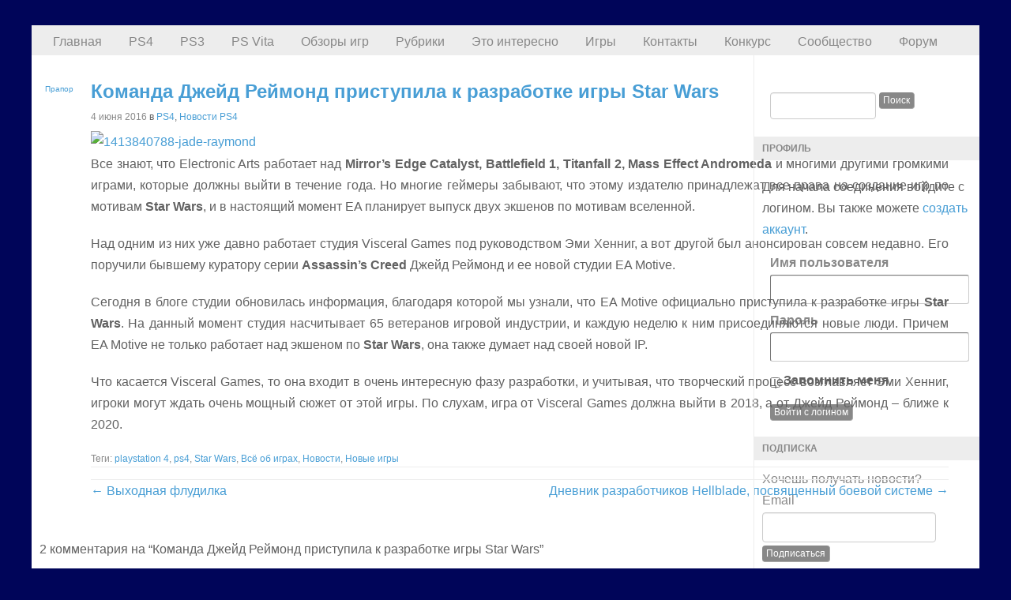

--- FILE ---
content_type: text/html; charset=UTF-8
request_url: https://ps5hits.com/archives/170517
body_size: 34006
content:
<!DOCTYPE html PUBLIC "-//W3C//DTD XHTML 1.0 Transitional//EN" "http://www.w3.org/TR/xhtml1/DTD/xhtml1-transitional.dtd">

<html class="bodyh" xmlns="http://www.w3.org/1999/xhtml" lang="ru-RU"
	prefix="og: https://ogp.me/ns#" >
	<head profile="http://gmpg.org/xfn/11">
		<meta http-equiv="Content-Type" content="text/html; charset=UTF-8" />
		<link rel="icon" href="/favicon.ico" type="image/x-icon" />
		<link rel="shortcut icon" href="/favicon.ico" type="image/x-icon" />


		<meta name="robots" content="all" />		
		

		
	<link rel="alternate" type="application/rss+xml" title="PS5hits | RSS лента активности сайта" href="https://ps5hits.org/activity/feed/" />

	<link rel="stylesheet" href="https://ps5hits.org/wp-content/themes/custom-community/style.css" type="text/css" media="screen" />
	<link rel="alternate" type="application/atom+xml" title="PS5hits Blog Posts Atom Feed" href="https://ps5hits.org/feed/atom" />
	<link rel="pingback" href="https://ps5hits.org/xmlrpc.php" />
	<link rel="publisher" href="https://plus.google.com/u/0/112047406344000635706/" />
	<link rel='stylesheet' id='bootstrap-css'  href='/wp-content/themes/custom-community-pro/css/bootstrap.min.css' type='text/css' media='all' />
	<link rel='stylesheet' id='bre-style-css'  href='/wp-content/themes/custom-community-pro/style.css?ver=4.0' type='text/css' media='all' />

	
		<!-- All in One SEO 4.1.5.3 -->
		<title>PS5hits: Команда Джейд Реймонд приступила к разработке игры Star Wars</title>
		<meta name="description" content="Все знают, что Electronic Arts работает над Mirror&#039;s Edge Catalyst, Battlefield 1, Titanfall 2, Mass Effect Andromeda и многими другими громкими играми, которые должны выйти в течении года." />
		<meta name="robots" content="max-image-preview:large" />
		<link rel="canonical" href="https://ps5hits.org/archives/170517" />
		<meta property="og:locale" content="ru_RU" />
		<meta property="og:site_name" content="PS5hits | Сообщество PlayStation" />
		<meta property="og:type" content="article" />
		<meta property="og:title" content="PS5hits: Команда Джейд Реймонд приступила к разработке игры Star Wars" />
		<meta property="og:description" content="Все знают, что Electronic Arts работает над Mirror&#039;s Edge Catalyst, Battlefield 1, Titanfall 2, Mass Effect Andromeda и многими другими громкими играми, которые должны выйти в течении года." />
		<meta property="og:url" content="https://ps5hits.org/archives/170517" />
		<meta property="article:published_time" content="2016-06-04T09:15:22+00:00" />
		<meta property="article:modified_time" content="2016-06-05T08:09:23+00:00" />
		<meta name="twitter:card" content="summary" />
		<meta name="twitter:domain" content="ps5hits.com" />
		<meta name="twitter:title" content="PS5hits: Команда Джейд Реймонд приступила к разработке игры Star Wars" />
		<meta name="twitter:description" content="Все знают, что Electronic Arts работает над Mirror&#039;s Edge Catalyst, Battlefield 1, Titanfall 2, Mass Effect Andromeda и многими другими громкими играми, которые должны выйти в течении года." />
		<script type="application/ld+json" class="aioseo-schema">
			{"@context":"https:\/\/schema.org","@graph":[{"@type":"WebSite","@id":"https:\/\/ps5hits.com\/#website","url":"https:\/\/ps5hits.com\/","name":"PS5hits","description":"\u0421\u043e\u043e\u0431\u0449\u0435\u0441\u0442\u0432\u043e PlayStation","inLanguage":"ru-RU","publisher":{"@id":"https:\/\/ps5hits.com\/#organization"}},{"@type":"Organization","@id":"https:\/\/ps5hits.com\/#organization","name":"PS5hits","url":"https:\/\/ps5hits.com\/"},{"@type":"BreadcrumbList","@id":"https:\/\/ps5hits.com\/archives\/170517#breadcrumblist","itemListElement":[{"@type":"ListItem","@id":"https:\/\/ps5hits.com\/#listItem","position":1,"item":{"@type":"WebPage","@id":"https:\/\/ps5hits.com\/","name":"\u0413\u043b\u0430\u0432\u043d\u0430\u044f","description":"\u041d\u043e\u0432\u043e\u0441\u0442\u0438 \u0438 \u043e\u0431\u0437\u043e\u0440\u044b \u0438\u0433\u0440 \u0434\u043b\u044f Sony PlayStation 5 \u0438 PlayStation Vita. \u0412\u0438\u0434\u0435\u043e\u043e\u0431\u0437\u043e\u0440\u044b \u0438\u0433\u0440 PSVita, PS3, PS4 PSN, DLC, \u043a\u043e\u043b\u043b\u0435\u043a\u0446\u0438\u043e\u043d\u043d\u044b\u0445 \u0438\u0437\u0434\u0430\u043d\u0438\u0439. \u041a\u043e\u043c\u043c\u0435\u043d\u0442\u0430\u0440\u0438\u0438, \u043e\u043f\u0440\u043e\u0441\u044b, \u0444\u043e\u0440\u0443\u043c, \u043f\u0440\u043e\u0444\u0438\u043b\u0438 \u0438 \u0433\u0440\u0443\u043f\u043f\u044b \u043f\u043e\u0441\u0435\u0442\u0438\u0442\u0435\u043b\u0435\u0439, \u0441\u0440\u0430\u0432\u043d\u0435\u043d\u0438\u0435 \u0442\u0440\u043e\u0444\u0435\u0435\u0432, \u043b\u0438\u0447\u043d\u044b\u0435 \u0441\u043e\u043e\u0431\u0449\u0435\u043d\u0438\u044f \u0438 \u0441\u0432\u043e\u0431\u043e\u0434\u043d\u043e\u0435 \u043e\u0431\u0449\u0435\u043d\u0438\u0435 \u0433\u0435\u0439\u043c\u0435\u0440\u043e\u0432, \u0441\u0430\u043c\u043e\u0435 \u0434\u043e\u0431\u0440\u043e\u0436\u0435\u043b\u0430\u0442\u0435\u043b\u044c\u043d\u043e\u0435 \u0441\u043e\u043e\u0431\u0449\u0435\u0441\u0442\u0432\u043e PlayStation \u0432 \u0420\u0443\u043d\u0435\u0442\u0435.","url":"https:\/\/ps5hits.com\/"}}]},{"@type":"Person","@id":"https:\/\/ps5hits.com\/archives\/author\/baba006b#author","url":"https:\/\/ps5hits.com\/archives\/author\/baba006b","name":"\u041f\u0440\u0430\u043f\u043e\u0440","image":{"@type":"ImageObject","@id":"https:\/\/ps5hits.com\/archives\/170517#authorImage","url":"https:\/\/ps5hits.com\/wp-content\/uploads\/avatars\/580\/50a1a2e3591b4d08322aebb19c455fdf-bpfull.jpg","width":96,"height":96,"caption":"\u041f\u0440\u0430\u043f\u043e\u0440"}},{"@type":"WebPage","@id":"https:\/\/ps5hits.com\/archives\/170517#webpage","url":"https:\/\/ps5hits.com\/archives\/170517","name":"PS5hits: \u041a\u043e\u043c\u0430\u043d\u0434\u0430 \u0414\u0436\u0435\u0439\u0434 \u0420\u0435\u0439\u043c\u043e\u043d\u0434 \u043f\u0440\u0438\u0441\u0442\u0443\u043f\u0438\u043b\u0430 \u043a \u0440\u0430\u0437\u0440\u0430\u0431\u043e\u0442\u043a\u0435 \u0438\u0433\u0440\u044b Star Wars","description":"\u0412\u0441\u0435 \u0437\u043d\u0430\u044e\u0442, \u0447\u0442\u043e Electronic Arts \u0440\u0430\u0431\u043e\u0442\u0430\u0435\u0442 \u043d\u0430\u0434 Mirror's Edge Catalyst, Battlefield 1, Titanfall 2, Mass Effect Andromeda \u0438 \u043c\u043d\u043e\u0433\u0438\u043c\u0438 \u0434\u0440\u0443\u0433\u0438\u043c\u0438 \u0433\u0440\u043e\u043c\u043a\u0438\u043c\u0438 \u0438\u0433\u0440\u0430\u043c\u0438, \u043a\u043e\u0442\u043e\u0440\u044b\u0435 \u0434\u043e\u043b\u0436\u043d\u044b \u0432\u044b\u0439\u0442\u0438 \u0432 \u0442\u0435\u0447\u0435\u043d\u0438\u0438 \u0433\u043e\u0434\u0430.","inLanguage":"ru-RU","isPartOf":{"@id":"https:\/\/ps5hits.com\/#website"},"breadcrumb":{"@id":"https:\/\/ps5hits.com\/archives\/170517#breadcrumblist"},"author":"https:\/\/ps5hits.com\/archives\/author\/baba006b#author","creator":"https:\/\/ps5hits.com\/archives\/author\/baba006b#author","image":{"@type":"ImageObject","@id":"https:\/\/ps5hits.com\/#mainImage","url":"https:\/\/ps5hits.com\/wp-content\/uploads\/2016\/06\/jade-raymoind-1200x750.jpg","width":1200,"height":750},"primaryImageOfPage":{"@id":"https:\/\/ps5hits.com\/archives\/170517#mainImage"},"datePublished":"2016-06-04T09:15:22+00:00","dateModified":"2016-06-05T08:09:23+00:00"},{"@type":"Article","@id":"https:\/\/ps5hits.com\/archives\/170517#article","name":"PS5hits: \u041a\u043e\u043c\u0430\u043d\u0434\u0430 \u0414\u0436\u0435\u0439\u0434 \u0420\u0435\u0439\u043c\u043e\u043d\u0434 \u043f\u0440\u0438\u0441\u0442\u0443\u043f\u0438\u043b\u0430 \u043a \u0440\u0430\u0437\u0440\u0430\u0431\u043e\u0442\u043a\u0435 \u0438\u0433\u0440\u044b Star Wars","description":"\u0412\u0441\u0435 \u0437\u043d\u0430\u044e\u0442, \u0447\u0442\u043e Electronic Arts \u0440\u0430\u0431\u043e\u0442\u0430\u0435\u0442 \u043d\u0430\u0434 Mirror's Edge Catalyst, Battlefield 1, Titanfall 2, Mass Effect Andromeda \u0438 \u043c\u043d\u043e\u0433\u0438\u043c\u0438 \u0434\u0440\u0443\u0433\u0438\u043c\u0438 \u0433\u0440\u043e\u043c\u043a\u0438\u043c\u0438 \u0438\u0433\u0440\u0430\u043c\u0438, \u043a\u043e\u0442\u043e\u0440\u044b\u0435 \u0434\u043e\u043b\u0436\u043d\u044b \u0432\u044b\u0439\u0442\u0438 \u0432 \u0442\u0435\u0447\u0435\u043d\u0438\u0438 \u0433\u043e\u0434\u0430.","inLanguage":"ru-RU","headline":"\u041a\u043e\u043c\u0430\u043d\u0434\u0430 \u0414\u0436\u0435\u0439\u0434 \u0420\u0435\u0439\u043c\u043e\u043d\u0434 \u043f\u0440\u0438\u0441\u0442\u0443\u043f\u0438\u043b\u0430 \u043a \u0440\u0430\u0437\u0440\u0430\u0431\u043e\u0442\u043a\u0435 \u0438\u0433\u0440\u044b Star Wars","author":{"@id":"https:\/\/ps5hits.com\/archives\/author\/baba006b#author"},"publisher":{"@id":"https:\/\/ps5hits.com\/#organization"},"datePublished":"2016-06-04T09:15:22+00:00","dateModified":"2016-06-05T08:09:23+00:00","commentCount":"2","articleSection":"PS4, \u041d\u043e\u0432\u043e\u0441\u0442\u0438 PS4, playstation 4, ps4, Star Wars, \u0412\u0441\u0451 \u043e\u0431 \u0438\u0433\u0440\u0430\u0445, \u041d\u043e\u0432\u043e\u0441\u0442\u0438, \u041d\u043e\u0432\u044b\u0435 \u0438\u0433\u0440\u044b","mainEntityOfPage":{"@id":"https:\/\/ps5hits.com\/archives\/170517#webpage"},"isPartOf":{"@id":"https:\/\/ps5hits.com\/archives\/170517#webpage"},"image":{"@type":"ImageObject","@id":"https:\/\/ps5hits.com\/#articleImage","url":"https:\/\/ps5hits.com\/wp-content\/uploads\/2016\/06\/jade-raymoind-1200x750.jpg","width":1200,"height":750}}]}
		</script>
		<!-- All in One SEO -->

<link rel='dns-prefetch' href='//ps5hits.com' />
<link rel="alternate" type="application/rss+xml" title="PS5hits &raquo; Лента" href="https://ps5hits.org/feed" />
<link rel="alternate" type="application/rss+xml" title="PS5hits &raquo; Лента комментариев" href="https://ps5hits.org/comments/feed" />
<link rel="alternate" type="application/rss+xml" title="PS5hits &raquo; Лента комментариев к &laquo;Команда Джейд Реймонд приступила к разработке игры Star Wars&raquo;" href="https://ps5hits.org/archives/170517/feed" />
<meta property="og:image" content="https://ps5hits.org/wp-content/uploads/2016/06/jade-raymoind-1200x750-300x188.jpg"/><link rel='stylesheet' id='dialog-css'  href='https://ps5hits.org/wp-content/plugins/editable-comments/dialog/styles.css?ver=4.9.28' type='text/css' media='all' />
<link rel='stylesheet' id='admin_post_wodth-css'  href='https://ps5hits.org/wp-content/themes/custom-community/_inc/css/width-calculators.php?ver=4.9.28' type='text/css' media='all' />
<link rel='stylesheet' id='magnific-css'  href='https://ps5hits.org/wp-content/plugins/comment-images-reloaded/js/magnific.css?ver=4.9.28' type='text/css' media='all' />
<link rel='stylesheet' id='wp-polls-css'  href='https://ps5hits.org/wp-content/plugins/wp-polls/polls-css.css?ver=2.75.6' type='text/css' media='all' />
<style id='wp-polls-inline-css' type='text/css'>
.wp-polls .pollbar {
	margin: 1px;
	font-size: 8px;
	line-height: 10px;
	height: 10px;
	background: #55559d;
	border: 1px solid #000000;
}

</style>
<link rel='stylesheet' id='youtube-live-css'  href='https://ps5hits.org/wp-content/plugins/youtube-live-stream-auto-embed/assets/css/youtube-live-style.css?ver=4.9.28' type='text/css' media='all' />
<link rel='stylesheet' id='wp-pagenavi-css'  href='https://ps5hits.org/wp-content/plugins/wp-pagenavi/pagenavi-css.css?ver=2.70' type='text/css' media='all' />
<link rel='stylesheet' id='newsletter-css'  href='https://ps5hits.org/wp-content/plugins/newsletter/style.css?ver=7.3.4' type='text/css' media='all' />
<link rel='stylesheet' id='wp-commentnavi-css'  href='https://ps5hits.org/wp-content/plugins/wp-commentnavi/commentnavi-css.css?ver=1.10' type='text/css' media='all' />
<script type='text/javascript' src='https://ps5hits.org/wp-includes/js/jquery/jquery.js?ver=1.12.4'></script>
<script type='text/javascript' src='https://ps5hits.org/wp-includes/js/jquery/jquery-migrate.min.js?ver=1.4.1'></script>
<script type='text/javascript' src='https://ps5hits.org/wp-includes/js/jquery/jquery.form.min.js?ver=4.2.1'></script>
<script type='text/javascript' src='https://ps5hits.org/wp-content/plugins/wp-webmoney/script.js?ver=4.9.28'></script>
<script type='text/javascript' src='https://ps5hits.org/wp-includes/js/jquery/ui/core.min.js?ver=1.11.4'></script>
<script type='text/javascript' src='https://ps5hits.org/wp-includes/js/jquery/ui/widget.min.js?ver=1.11.4'></script>
<script type='text/javascript' src='https://ps5hits.org/wp-includes/js/jquery/ui/tabs.min.js?ver=1.11.4'></script>
<script type='text/javascript' src='https://ps5hits.org/wp-content/themes/custom-community/_inc/js/reflection.js?ver=4.9.28'></script>
<script type='text/javascript'>
/* <![CDATA[ */
var BP_Confirm = {"are_you_sure":"\u0412\u044b \u0443\u0432\u0435\u0440\u0435\u043d\u044b?"};
/* ]]> */
</script>
<script type='text/javascript' src='https://ps5hits.org/wp-content/plugins/buddypress/bp-core/js/confirm.min.js?ver=9.1.1'></script>
<script type='text/javascript' src='https://ps5hits.org/wp-content/plugins/buddypress/bp-groups/js/widget-groups.min.js?ver=9.1.1'></script>
<script type='text/javascript' src='https://ps5hits.org/wp-content/themes/custom-community/_inc/js/jquery-ui-tabs-rotate.js?ver=4.9.28'></script>
<script type='text/javascript'>
/* <![CDATA[ */
var cc_settings = {"open_new_tab":""};
var BP_DTheme = {"my_favs":"\u041c\u043e\u0435 \u0438\u0437\u0431\u0440\u0430\u043d\u043d\u043e\u0435","accepted":"\u041f\u0440\u0438\u043d\u044f\u0442\u043e","rejected":"\u041e\u0442\u043a\u043b\u043e\u043d\u0435\u043d\u043e","show_all_comments":"\u041f\u043e\u043a\u0430\u0437\u0430\u0442\u044c \u0432\u0441\u0435 \u043a\u043e\u043c\u043c\u0435\u043d\u0442\u0430\u0440\u0438\u0438 \u0434\u043b\u044f \u044d\u0442\u043e\u0439 \u0432\u0435\u0442\u043a\u0438","show_all":"\u041f\u043e\u043a\u0430\u0437\u0430\u0442\u044c \u0432\u0441\u0435","comments":"\u041a\u043e\u043c\u043c\u0435\u043d\u0442\u0430\u0440\u0438\u0438","close":"\u0417\u0430\u043a\u0440\u044b\u0442\u044c","view":"\u041f\u043e\u0441\u043c\u043e\u0442\u0440\u0435\u0442\u044c"};
/* ]]> */
</script>
<script type='text/javascript' src='https://ps5hits.org/wp-content/themes/custom-community/_inc/global.js?ver=4.9.28'></script>
<script type='text/javascript' src='https://ps5hits.org/wp-includes/js/swfobject.js?ver=2.2-20120417'></script>
<script type='text/javascript' src='https://ps5hits.org/index.php?wordtube-js=true&#038;ver=2.0'></script>
<link rel='https://api.w.org/' href='https://ps5hits.org/wp-json/' />
<link rel="EditURI" type="application/rsd+xml" title="RSD" href="https://ps5hits.org/xmlrpc.php?rsd" />
<link rel="wlwmanifest" type="application/wlwmanifest+xml" href="https://ps5hits.org/wp-includes/wlwmanifest.xml" /> 
<link rel='prev' title='Выходная флудилка' href='https://ps5hits.org/archives/170482' />
<link rel='next' title='Дневник разработчиков Hellblade, посвященный боевой системе' href='https://ps5hits.org/archives/170527' />
<meta name="generator" content="WordPress 4.9.28" />
<link rel='shortlink' href='https://ps5hits.org/?p=170517' />
<link rel="alternate" type="application/json+oembed" href="https://ps5hits.org/wp-json/oembed/1.0/embed?url=https%3A%2F%2Fps5hits.com%2Farchives%2F170517" />
<link rel="alternate" type="text/xml+oembed" href="https://ps5hits.org/wp-json/oembed/1.0/embed?url=https%3A%2F%2Fps5hits.com%2Farchives%2F170517&#038;format=xml" />

	<script type="text/javascript">var ajaxurl = 'https://ps5hits.org/wp-admin/admin-ajax.php';</script>

		<script type="text/javascript">
		var imgLoader = 'https://ps5hits.org/wp-content/plugins/editable-comments/dialog/loadingAnimation.gif';
		jQuery(document).ready(function($){   
			$('a.editable-deletecomment').click(function(event){
				var conf = confirm('Confirm you want delete this comment ?');
				if(!conf) event.preventDefault();
			});
		});		
		</script>
		<!-- <meta name="NextGEN" version="3.0.7" /> -->
		<style type="text/css">.recentcomments a{display:inline !important;padding:0 !important;margin:0 !important;}</style>
		<style type="text/css" title="here they are">div{}body { line-height: 140%;font-size: 13px;color: #888888; }body.activity-permalink {min-width: 100%;max-width: 100%;}#outerrim{margin: 0 auto;}body, #tinymce {background: none #ffffff;color:#888888;font-family:Arial,Tahoma,Verdana,sans-serif;font-size:12px;line-height:170%;margin:0 auto;max-width:100%;min-width:100%;padding:0 !important;width:100%;background-position: center top;}a, div.post p.date a, div.post p.postmetadata a, div.comment-meta a, div.comment-options a, span.highlight, #item-nav a, div.widget ul li a:hover,body, #tinymce a, #tinymcediv.post p.date a, #tinymcediv.post p.postmetadata a,#tinymce div.comment-meta a, #tinymce div.comment-options a, #tinymce span.highlight, #tinymce #item-nav a, #tinymce div.widget ul li a:hover,#tinymce body {font-family: Helvetica Neue, Helvetica, Arial, sans-serif;}body, #tinymce, body p, em, a,div.post,div.post p.date,div.post p.postmetadata,div.comment-meta,div.comment-options,div.post p.date a,div.post p.postmetadata a,div.comment-meta a,div.comment-options a,span.highlight,#item-nav a,div#leftsidebar h3.widgettitle,div#sidebar h3.widgettitle,div.widgetarea h3.widgettitle,div.widget ul li a:hover,#subnav a:hover,div.widget ul#blog-post-list li a,div.widget ul#blog-post-list li,div.widget ul#blog-post-list li p,div.widget ul#blog-post-list li div,div.widget ul li.recentcomments a,div#sidebar div#sidebar-me h4,div.widgetarea div#sidebar-me h4,div#item-header div#item-meta,ul.item-list li div.item-title span,ul.item-list li div.item-desc,ul.item-list li div.meta,div.item-list-tabs ul li span,span.activity,div#message p,div.widget span.activity,div.pagination,div#message.updated p,#subnav a,div.widget-title ul.item-list li a,div#item-header span.activity,div#item-header span.highlight,form.standard-form input:focus,form.standard-form textarea:focus,form.standard-form select:focus,table tr td.label,table tr td.thread-info p.thread-excerpt,table.forum td p.topic-text,table.forum td.td-freshness,form#whats-new-form,form#whats-new-form h5,form#whats-new-form #whats-new-textarea,.activity-list li .activity-inreplyto,.activity-list .activity-content .activity-header,.activity-list .activity-content .comment-header,.activity-list .activity-content span.time-since,.activity-list .activity-content span.activity-header-meta a,.activity-list .activity-content .activity-inner,.activity-list .activity-content blockquote,.activity-list .activity-content .comment-header,.activity-header a:hover,div.activity-comments div.acomment-meta,div.activity-comments form .ac-textarea,div.activity-comments form textarea,div.activity-comments form div.ac-reply-content,li span.unread-count,tr.unread span.unread-count,div.item-list-tabs ul li a span.unread-count,ul#topic-post-list li div.poster-meta,div.admin-links,div.poster-name a,div.object-name a,div.post p.date a:hover,div.post p.postmetadata a:hover,div.comment-meta a:hover,div.comment-options a:hover,#footer,#footer a,div.widget ul li a,.widget li.cat-item a,#item-nav a:hover {font-size: 16px;line-height: 170%;}body, p, em, div.post, div.post p.date, div.post p.postmetadata, div.comment-meta, div.comment-options,div#item-header div#item-meta, ul.item-list li div.item-title span, ul.item-list li div.item-desc,ul.item-list li div.meta, div.item-list-tabs ul li span, span.activity, div#message p, div.widget span.activity,div.pagination, div#message.updated p, #subnav a,h1 a:hover, h2 a:hover, h3 a:hover, h4 a:hover, h5 a:hover, h6 a:hover, h1 a:focus, h2 a:focus, h3 a:focus, h4 a:focus, h5 a:focus, h6 a:focus,div#item-header span.activity, div#item-header h2 span.highlight, div.widget-title ul.item-list li.selected a,form.standard-form input:focus, form.standard-form select:focus, table tr td.label,table tr td.thread-info p.thread-excerpt, table.forum td p.topic-text, table.forum td.td-freshness, form#whats-new-form,form#whats-new-form h5, form#whats-new-form #whats-new-textarea, .activity-list li .activity-inreplyto,.activity-list .activity-content .activity-header, .activity-list .activity-content .comment-header,.activity-list .activity-content span.time-since,.activity-list .activity-content .activity-inner, .activity-list .activity-content blockquote,.activity-list .activity-content .comment-header, div.activity-comments div.acomment-meta,div.activity-comments form div.ac-reply-content, li span.unread-count, tr.unread span.unread-count, div.item-list-tabs ul li a span.unread-count, ul#topic-post-list li div.poster-meta,div.admin-links, #comments h3, #trackbacks h3, #respond h3, #footer, div#item-header span.activity, div#item-header h2 span.highlight, #item-nav a:hover {color:#616161;}div#item-header h2 span.highlight, div.item-list-tabs ul li.selected a, div.item-list-tabs ul li.current a {color:#616161 !important;}a.comment-edit-link, a.comment-reply-link, a.button, input[type="submit"], input[type="button"], ul.button-nav li a, div.generic-button a,.activity-list div.activity-meta a{background:#616161;}div#leftsidebar h3.widgettitle, div#sidebar h3.widgettitle, div.widgetarea h3.widgettitle {color:#616161;}div.post p, #tinymce p {margin: 0 0 20px 0}body h3,body h4,body h5,body h6,body h3 a,body h4 a,body h5 a,body h6 a {font-family: Helvetica Neue, Helvetica, Arial, sans-serif;color:#489ed5;font-weight:bold;}body h1,body h2,body h1 a,body h2 a,body h1 a:hover,body h1 a:focus,body h2 a:hover,body h2 a:focus {font-family: Helvetica Neue, Helvetica, Arial, sans-serif;font-size: 24px;font-weight:bold;}body h1,body h2,body h1 a,body h2 a {color:#489ed5;}#container .row-fluid .span8, .row-fluid .span8 {width: 915px;}div.page div.post-content, #wpbody #post-body-content {width : 915px;}#innerrim {width: 1200px;float: none;margin: 0 auto;}.v_line {border-right: 1px solid #ededed;height: 100%;position: absolute;width: 0;}.v_line_left {margin-left: 0;}.single .v_line_right {right: 285;}h1, h2, h3, h4, h5, h6 {margin: 0 0 12px 0;}h1 {color:#888888;margin-bottom:25px;line-height:120%;}h2 {color:#888888;margin-top: -8px;margin-bottom:10px;line-height:120%;}h3 {color:#888888;margin-bottom:15px; line-height:120%;}h1, h1 a, h1 a:hover, h1 a:focus {font-size: 28px; line-height:120%;}h2, h2 a, h2 a:hover, h2 a:focus {font-size: 24px; line-height:120%;}h3, h3 a, h3 a:hover, h3 a:focus {font-size: 21px; margin-top: 3px; line-height:120%;}h4, h4 a, h4 a:hover, h4 a:focus {font-size: 16px;margin-bottom: 15px}h5, h5 a, h5 a:hover, h5 a:focus {font-size: 14px;margin-bottom: 10px}h6, h6 a, h6 a:hover, h6 a:focus {font-size: 12px;margin-bottom: 10px}a {font-style:normal;color: #489ed5;text-decoration: none;padding: 1px 0}a:hover, a:active {color: #888888}a:focus {outline: none}.clear {clear: left}h1 a, h2 a, h3 a, h4 a, h5 a, h6 a,h1 a:hover, h2 a:hover, h3 a:hover, h4 a:hover, h5 a:hover, h6 a:hover,h1 a:focus, h2 a:focus, h3 a:focus, h4 a:focus, h5 a:focus, h6 a:focus {text-decoration: none;background-color: transparent; line-height: 120%;}p, em {font-size: 13px;margin-bottom: 15px;}em { font-style: italic; font-size: inherit; }p:last-child {margin-bottom: 0}sub {line-height: 100%;font-size: 60%;font-family: Arial, Helvetica, sans-serif;vertical-align:bottom;}sup {line-height: 100%;font-size: 60%;font-family: Arial, Helvetica, sans-serif;vertical-align:top;}hr {background-color:#888888;border:0 none;clear:both;height:1px;margin: 20px 0;}blockquote {padding: 10px 20px;background-color: #ededed;}blockquote, blockquote p, blockquote a, blockquote a:hover, blockquote a:focus,blockquote h1, blockquote h2, blockquote h3,blockquote h4, blockquote h5, blockquote h6 {font-family: georgia, times, serif;font-size: 16px;font-style:italic;}img {max-width: 100%;max-height: auto;height: auto;}img.avatar {border:1px solid #ededed;float:left;}span.cc_blockquote {width:30%;padding:2%;background-color: #ededed;}span.cc_blockquote_left {float: left;}span.cc_blockquote_right {float: right;}span.cc_blockquote, span.cc_blockquote p, span.cc_blockquote a {font-family: times, serif;font-family: times, serif !important;font-size: 19px;font-size: 19px !important;font-style: italic;}ol {list-style: decimal outside none;}ul {list-style: circle outside none;}div#item-header div#item-header-content {float: left;margin-left: 20px;width: 60%;}.left-right-sidebar div#item-header div#item-header-content { width: 53%; }body#cc.activity-permalink #wp-admin-bar .padder,body#cc #wp-admin-bar .padder {max-width:100%;min-width:100%;}#wp-admin-bar {font-size:11px;height:25px;left:0;position:fixed;top:0;width:100%;z-index:1000;}#wp-admin-bar a {background-color: transparent;text-decoration: none;}#header {position: relative;color: #888888;-moz-border-radius-bottomleft: 6px;-webkit-border-bottom-left-radius: 6px;border-bottom-left-radius: 6px;-moz-border-radius-bottomright: 6px;-webkit-border-bottom-right-radius: 6px;border-bottom-right-radius: 6px;padding-top: 30px;background-repeat: no-repeat;z-index: 9;margin-bottom: 40px;}div.row-fluid [class*="span"] {min-height: 10px;}#header #search-bar {clear: both;margin-top: -10px;float: right;width: 420px;text-align: right;padding: 0px;}#logo{padding: 10px;float: left;}#header div#logo h1, #header div#logo h4 {left: 20px;line-height: 150%;margin: 0 0 -5px;top: 35px;font-size: 28px;}#header #search-bar .padder {padding: 10px 0;}#header #search-bar input[type=text] {-moz-border-radius: 3px;-webkit-border-radius: 3px;border-radius: 3px;border: 1px inset #ededed;padding: 2px;margin-right: 4px;}#header #search-bar input[type=submit] {font-size: 13px;padding: 1px 4px;margin-left: 4px;margin-top: 8px;}label.accessibly-hidden {display: none;}#header div#logo h1 a, #header div#logo h4 a {color: #888888;font-size: 37px;line-height: 130%;}ul#nav {background:url("") no-repeat scroll 0 0 transparent;bottom:2px;list-style:none outside none;margin:15px 0 0;max-width:100%;min-width:100%;padding:45px 0 5px 0;position:relative;left: 20px;right: 15px;}ul#nav li {float:left;margin:0;padding:6px 28px 0 0;}ul#nav li a {-moz-background-inline-policy:continuous;-moz-border-radius-topleft:3px;border-top-left-radius:3px;-webkit-border-top-left-radius:3px;-moz-border-radius-topright:3px;border-top-right-radius:3px;-webkit-border-top-right-radius:3px;background:none repeat scroll 0 0 transparent;color:#888888;display:block;font-size:13px;font-weight:bold;padding:0;}ul#nav li.selected, ul#nav li.selected a, ul#nav li.current_page_item a {background:none repeat scroll 0 0;color: #489ed5;}ul#nav a:focus {outline: none}#nav-home {float:left;}#nav-community {float:left;}div#container {border-radius:6px;-moz-border-radius:6px;-webkit-border-radius:6px;background-color: #ffffff;background-image:none;border:none;overflow:hidden;position:relative;}body.activity-permalink div#container {background: #ffffff;border:none;}#sidebar-me, #sidebar-login-form {margin: 0 0 20px 10px;}div#sidebar {-moz-background-clip:border;-moz-background-inline-policy:continuous;-moz-background-origin:padding;-moz-border-radius-topright:6px;-webkit-border-top-right-radius:6px;border-top-right-radius:6px;background:transparent;border-left:none;float:right;margin-left:-224px;margin-top: 0px;padding-top: 15px;}div.widgetarea {-moz-background-clip:border;-moz-background-inline-policy:continuous;-moz-background-origin:padding;background:transparent;}div#sidebar div#sidebar-me img.avatar, div.widgetarea div#sidebar-me img.avatar {float: left;margin: 0 10px 15px 0;}div#sidebar div#sidebar-me h4, div.widgetarea div#sidebar-me h4 {font-size: 16px;margin: 0 0 8px 0;font-weight: normal;}div#sidebar ul#bp-nav, div.widgetarea ul#bp-nav {clear: left;margin: 15px -16px;}div#sidebar ul#bp-nav li, div.widgetareaul#bp-nav li {padding: 10px 15px;}div#leftsidebar h3.widgettitle, div#sidebar h3.widgettitle, div.widgetarea h3.widgettitle,div.span3 h3.widgettitle{-moz-border-radius:4px 4px 4px 4px;-webkit-border-radius:4px 4px 4px 4px;border-radius:4px;background:none repeat scroll 0 0 #ededed;clear:left;color:#888888;font-size:12px;margin:0 8px 12px 0px;padding:5px 10px;width:182px;font-family: arial, helvetica, sans-serif;}div#leftsidebar h3.widgettitle a, div#sidebar h3.widgettitle a, div.widgetarea h3.widgettitle a {clear:left;color:#888888;background-color: transparent;text-decoration: none;font-size:12px;font-family: arial, helvetica, sans-serif;}div#leftsidebar h3.widgettitle a:hover, div#leftsidebar h3.widgettitle a:focus,div#sidebar h3.widgettitle a:hover, div#sidebar h3.widgettitle a:focus,div.widgetarea h3.widgettitle a:hover, div.widgetarea h3.widgettitle a:focus {color:#489ed5;background-color: transparent;text-decoration: none;}div#leftsidebar div#item-header-avatar img.avatar, div#sidebar div#item-header-avatar img.avatar {margin-bottom:20px;}div#item-header .row-fluid{position: relative;}div#sidebar h3.widgettitle p, div.widgetarea h3.widgettitle p {padding: 5px 10px;font-size: 12px;color:#888888;clear: left;}div#sidebar .widget_search, div.widgetarea .widget_search {margin-top: 0;}div#sidebar .widget_search input[type=text], div.widgetarea .widget_search input[type=text]{width: 50%;padding: 2px;}div#sidebar ul#recentcomments li, div#sidebar .widget_recent_entries ul li, div.widgetareaul#recentcomments li, div.widgetarea .widget_recent_entries ul li{margin-bottom: 5px;}.children {list-style: none;}div#sidebar ul.item-list img.avatar, div.widgetareaul.item-list img.avatar{width: 25px;height: 25px;margin-right: 10px;}div#sidebar div.item-avatar{display: inline;}div#sidebar div.item-avatar img, div.widgetareadiv.item-avatar img{width: 50px;height: 50px;}div#sidebar .avatar-block, div.widgetarea .avatar-block{overflow: hidden}.avatar-block img.avatar {margin-right: 4px}div#sidebar ul.item-list div.item-title, div.widgetarea ul.item-list div.item-title{font-size:12px;line-height:140%;}div#sidebar div.item-options, div.widgetarea div.item-options{background:none repeat scroll 0 0 transparent;font-size:11px;margin:-12px 0 10px -14px;padding:5px 15px;text-align:left;}div.widgetarea #groups-list-options.item-options,.widgetarea .widget_archive select{margin-top: 10px;}div#sidebar div.item-meta, div#sidebar div.item-content, div.widgetarea div.item-meta, div.widgetarea div.item-content{font-size: 11px;}div#sidebar div.tags div#tag-text, div.widgetarea div.tags div#tag-text{font-size: 1.4em;line-height: 140%;padding-top: 10px;}div#sidebar ul , div.widgetarea ul {text-align:left;margin-left: 0;}.widget li.cat-item {padding: 3px 10px;width: 100%;margin-bottom: 5px;}.widget li.current-cat a, div.widget ul li.current_page_item a {color: #888888;}.cc-widget, #header .span3{text-align:left !important;-moz-border-radius: 6px !important;-webkit-border-radius: 6px !important;border-radius: 6px !important;background-color: #ffffff !important;padding:1% !important;overflow: hidden;}#footer .cc-widget a.button, #header .cc-widget a.button{color: #ffffff;}#header .cc-widget{margin-top: 0px !important;}.widget li.current-cat, div.widget ul li.current_page_item{width: 100%;}div#leftsidebar {-moz-background-inline-policy:continuous;-moz-border-radius-topleft:6px;-webkit-border-top-left-radius:6px;border-top-left-radius:6px;background:transparent;border-left:0 none;border-right:none;float:left;margin-top: 0px;position:relative;width:225px;}.paddersidebar{ padding: 30px 10px; }div#sidebar div.item-options a.selected,div#leftsidebar div.item-options a.selected, div.widgetarea {color:#888888;}div.widget div.textwidget{padding: 0 10px 0 0;}.widget .textwidget div{max-width: 100%;}#header .widgetarea:first-child,#footer .widgetarea:first-child{margin-left: 0;}#header .row-fluid .span4,#footer .row-fluid .span4,#content .row-fluid .span4{margin-left: 20px;}div#content {-moz-border-radius:6px;-webkit-border-radius:6px;border-radius:6px;margin: 0;float:left;position: relative;}div#content .padder {border-radius: 0px;border-left: none;border-right: none;min-height: 300px;padding: 30px 10px 10px 10px;overflow: hidden;}div#content .left-menu {float: left;width: 170px;}div#content .main-column {margin-left: 190px;}div#contentdiv.cc_slider{margin-left: 0px;background: #ededed;}.achievements #content, .single-bp_doc #content{width: 75%;}div#item-header {overflow: hidden;}div#content div#item-header {margin-top:0;overflow:hidden;}.full-width div#item-header div#item-header-content {width: 70%;}div#item-header h2 {font-size: 28px;margin: -5px 0 15px 0;line-height: 120%;}div#item-header h2 a {font-size: 1em;}div#item-header img.avatar {float: left;margin: 0 15px 25px 0;}div#item-header h2 {margin-bottom: 5px}div#item-header span.activity, div#item-header h2 span.highlight {vertical-align: middle;font-size: 13px;font-weight: normal;line-height: 170%;margin-bottom: 7px;color:#888888;}div#item-header h2 span.highlight {font-size: 16px;color:#888888}div#item-header h2 span.highlight span {position: relative;top: -2px;right: -2px;font-weight: bold;font-size: 11px;background: #489ed5;color: #ffffff;padding: 1px 4px;margin-bottom: 2px;-moz-border-radius: 3px;-webkit-border-radius: 3px;border-radius: 3px;vertical-align: middle;cursor: pointer;display: none;}div#item-header div#item-meta {font-size: 14px;color: #888888;padding-bottom: 25px;overflow: hidden;margin: 15px 0 5px 0;}div#item-header div#item-actions {position: absolute;right: 0;width: 20%;margin: 0 15px 15px 15px;text-align: right;}div#item-header div#item-actions h3 {font-size: 12px;margin: 0 0 5px 0;}div#item-header ul {overflow: hidden;margin-bottom: 15px;}div#item-header ul h5, div#item-header ul span, div#item-header ul hr {display: none;}div#item-header ul li {float: none;}div#item-header ul img.avatar, div#item-header ul.avatars img.avatar {width: 30px;height: 30px;margin: 2px;}div#item-header div.generic-button, div#item-header a.button {float: left;margin: 10px 5px 0 0;}div#item-header div#message.info {line-height: 80%;}div#item-header-avatar{width: 170px;height: 160px;float: left;}#member-list h5,#member-list .activity,#member-list .action{margin-left: 10px;}div.widget-title ul.item-list li{background:none;border-bottom:medium none;font-size:12px;margin-bottom:8px;padding:0;}div.widget-title ul.item-list li.selected {background:none;border:none;font-size:12px;color:#489ed5;}div.widget-title ul.item-list li.selected a {color:#888888;}ul.item-list {width: 100%;}ul.item-list li {position: relative;padding: 15px 0 20px 0;border-bottom: 1px solid #ededed;list-style: none outside none;}ul.single-line li {border: none}body.activity-permalink ul.item-list li {padding-top: 0;}ul.item-list li img.avatar {float: left;margin: 0px 10px 10px 0;}div.widget ul.item-list li img.avatar {width:25px;height:25px;margin: 3px 10px 10px 0;}ul.item-list li div.item-title, ul.item-list li h4 {float: none;font-size: 1em;font-weight: normal;margin: 0 0 0 10px;}div.widget ul.item-list li div.item-title, div.widgetul.item-list li h4 {float:left;width:100%;}ul.item-list li div.item-title span {font-size: 12px;color: #888888;}ul.item-list li div.item-desc {margin: 0 0 0 10px;font-size: 0.6em;float: none;color: #888888;}ul.item-list li div.action {position: absolute;top: 15px;right: 15px;text-align: right;width: 50%;}.item-meta{float:left;width:87%;}#members-list .item-title{margin-left: 0;}#groups-list .item-meta{float: none;margin-left: 10px;}ul.item-list li div.meta {color:#888888;font-size:1em;margin-top: 4px;}ul.item-list li h5 span.small {font-weight: normal;font-size: 11px;}.widget_bp_groups_widget #groups-list div.item {margin-left: 0;}div.widget.widget_bp_groups_widget ul.item-list li .item{width: 90%;}ul.item-list.displaymode-grid li,ul#groups-list.displaymode-grid li{display: inline-block;width: 150px;margin: 2%;overflow: hidden;vertical-align: top;background: none repeat scroll 0 0 #EDEDED;border-radius: 11px 11px 11px 11px;padding: 15px 15px 5px 15px;}ul.item-list li .hoverblock{display: none;position: absolute;top: 0;left: 0;background: #EDEDED;overflow: hidden;width: 180px;height: 170px;font-size: 0.9em;}ul.item-list li .hoverblock p{font-size: 1.5em;}ul.item-list li .hoverblock .hoverblockcontainer{padding: 15px;}ul.item-list.displaymode-grid li:hover .hoverblock{display: block;}ul.item-list.displaymode-grid li .item-avatar{display: block;}ul.item-list.displaymode-grid li div.item-title,ul.item-list.displaymode-grid li h4{width: 100%;text-overflow: ellipsis;overflow:hidden;white-space: nowrap;text-align: center;}ul.item-list.displaymode-grid li img.avatar{float: none;text-align: center;height: 150px;display: block;width: 150px}ul.item-list.displaymode-grid li div.item-desc{width: 100%;margin: 0;}ul.item-list.displaymode-grid li div.action{width: auto;position: static;}ul.item-list.displaymode-grid li div.action a{font-size: 11px}ul.item-list.displaymode-grid li .item-meta,ul.item-list.displaymode-grid li .item-meta span.activity{width: auto;float: none}#whats-new-content #whats-new-options{height: 0;overflow: hidden;}div.item-list-tabs {background:none repeat scroll 0 0 transparent;border-bottom:4px solid #ededed;clear:left;margin: 0;overflow:hidden;padding-top:15px;}div.item-list-tabs ul {width: 100%;}div.item-list-tabs ul li {float: left;margin: 0px 5px;list-style-type: none;}div.item-list-tabs ul li.selected {background:none;}div.item-list-tabs ul li:first-child {margin-left: 20px;}div.item-list-tabs ul li.last, #members-displaymode-select {float: right;text-align: right;}#groups-order-select, #groups-displaymode-select{float: right;text-align: right;}.item-list-tabs.row-fluid{width: auto;}div.item-list-tabs ul li.last select {max-width: 175px;}div.item-list-tabs ul li a,div.item-list-tabs ul li span {display: block;padding: 4px 8px;}div.item-list-tabs ul li a {text-decoration: none;background-color: transparent;}div.item-list-tabs ul li a:hover,div.item-list-tabs ul li a:focus {color: #888888;}div.item-list-tabs ul li span {color: #888888;}div.item-list-tabs ul li a span {background: none repeat scroll 0 0 #ededed;border-radius: 3px 3px 3px 3px;-moz-border-radius: 3px;-webkit-border-radius: 3px;color: inherit;display: inline;font-size: 11px;padding: 2px 4px;}div.item-list-tabs ul li.selected a span {background: none repeat scroll 0 0 #ffffff;}div.item-list-tabs ul li.selected a, div.item-list-tabs ul li.current a {-moz-border-radius-topleft:6px;-moz-border-radius-topright:6px;-webkit-border-top-left-radius:6px;-webkit-border-top-right-radius:6px;border-top-left-radius:6px;border-top-right-radius:6px;background-color:#ededed;color:#888888 !important;font-weight: normal;margin-top:0;}.item-list-tabs .span3{text-align: right;}ul li.loading a, ul div.loading a {background-image: url(https://ps5hits.org/wp-content/themes/custom-community/images/ajax-loader.gif ) !important;background-position: 95% 50% !important;background-repeat: no-repeat !important;padding-right: 30px !important;z-index: 1000;}form#send_message_form input#send:focus,div.ac-reply-content input.loading,div#whats-new-submit input#aw-whats-new-submit.loading{background-image: url(https://ps5hits.org/wp-content/themes/custom-community/images/ajax-loader.gif );background-position: 5% 50%;background-repeat: no-repeat;padding-left: 20px;}div#item-nav ul li.loading a {background-position: 88% 50%;}#item-nav a{color:#489ed5;}#subnav a{color:#888888;}#item-nav a:hover{color:#888888;}#subnav a:hover{color:#489ed5;}#groups-dir-list{clear: both;}div.item-list-tabs#object-nav {margin-top: 0;}div#subnav.item-list-tabs{background:none repeat scroll 0 0 #ededed;border-bottom: medium none;margin: 0 0 20px 0;min-height: 26px;padding: 5px 20px 0 10px;overflow: hidden;}div#subnav.item-list-tabs ul li.selected a, div#subnav.item-list-tabs ul li.current a{background-color:#ffffff;}div.item-list-tabs ul li.feed a {background: url(https://ps5hits.org/wp-content/themes/custom-community/_inc/images/rss.png ) center left no-repeat;padding-left: 20px;}.item-list-tabs .next,.item-list-tabs .prev{display:none;padding:2px 6px 4px 6px;float:left;border:0;font:normal 18px Helvetica;color: #489ed5;background: transparent;-moz-border-radius-topleft: 6px;-moz-border-radius-topright: 6px;-webkit-border-top-left-radius: 6px;-webkit-border-top-right-radius: 6px;border-top-left-radius: 6px;border-top-right-radius: 6px;}.item-list-tabs .next{float:right;margin:0 0 0 4px;}.item-list-tabs .prev{margin:0 4px 0 0;}.item-list-tabs .next:hover,.item-list-tabs .prev:hover{color: #888888;background: #ededed;cursor: pointer;}.item-list-tabs div.bp-nav-wrap {overflow:hidden;text-align:left;margin:0;padding:0;width: 90%;}.item-list-tabs div ul{width:3000px;overflow:hidden;margin:0;padding:0;margin-left:0;}.item-body {margin: 20px 0;}.activity{width:100%;}span.activity, div#message p {background:none;border:none;color:#888888;display:inline-block;font-size:1em;font-weight:normal;margin-top:6px;padding:3px 0 3px 0;-moz-border-radius: 3px;-webkit-border-radius: 3px;border-radius: 3px;line-height: 120%;width:80%;}div.widget span.activity {-moz-border-radius:3px 3px 3px 3px;-webkit-border-radius:3px;border-radius:3px;background:none repeat scroll 0 0 transparent;border-bottom:1px solid #ededed;border-right:medium none;color:#888888;display:inline-block;float:left;font-size:11px;font-weight:normal;margin-bottom:0px;margin-left:0px;margin-top:0;width:100%;padding:3px 0;}#footer div.widget span.activity, #header div.widget span.activity {margin-left:0;}div.dir-search input[type=text] {padding: 4px 3px 1px 3px;line-height: 100%;font-size: 12px;}.readmore{float:right;}.read-more-link br{display: none;}body.forum #subnav{padding-top: 10px !important;margin-left: -10px;}body.forum #subnav ul li{margin-top: -6px !important;}div.profile{ margin: 20px;}#container table.forum{margin: 0;}#item-actions li{float: right !important;list-style: none outside none;}#groups-directory-form h3, #members-directory-form h3{float: left;width: 68%;margin-left: 10px;}#groups-directory-form h3 .button,#members-directory-form h3 .button {float: none;}#group-dir-search.dir-search{width: 30%;float: left;}div.pagination {background: transparent;border-bottom:medium none;color:#888888;font-size: 11px;height: 16px;margin: 0;padding: 10px 20px;text-align: right;}div.pagination#user-pag, .friends div.pagination,.mygroups div.pagination, .myblogs div.pagination, noscript div.pagination {background: none;border: none;padding: 8px 15px;}div.pagination .pag-count {float: left;margin-left: 20px;}div.pagination .pagination-links {float: right;}div.pagination .pagination-links span,div.pagination .pagination-links a {font-size: 12px;padding: 0 5px;}div.pagination .pagination-links a:hover {font-weight: bold;}div#pag-bottom {background:none repeat scroll 0 0 transparent;margin-top:0;}#pag-top {margin-bottom: 20px;}div#message {padding: 15px 0;background: #ededed;border: #ececec;}div#message.updated {clear: both}div#message p {padding: 10px 15px;font-size: 12px;display:block;}div#message.error p {background: #e41717 !important;color: #ffffff !important;border-color: #a71a1a;clear: left;}div#message.updated p {background:none;border:none;color:#888888;}form.standard-form#signup_form div div.error {color: #ffffff;background: #e41717;-moz-border-radius: 3px;-webkit-border-radius: 3px;border-radius: 3px;padding: 6px;width: 90%;margin: 0 0 10px 0;}a.comment-edit-link, a.comment-reply-link, a.button, input[type="submit"], input[type="button"], ul.button-nav li a, div.generic-button a {-moz-border-radius: 4px;-webkit-border-radius: 4px;border-radius: 4px;background: none repeat scroll 0 0 #888888;border-bottom: 1px solid #aaaaaa;border-right: 1px solid #aaaaaa;border-top: none;border-left: none;color: #ffffff;font-family: arial, sans-serif;font-size: 12px;cursor: pointer;font-weight: normal;padding: 3px 5px;text-decoration: none;text-shadow: none;vertical-align: top;margin-top: 2px;}a.comment-edit-link:hover, a.comment-edit-link:focus, a.comment-reply-link:hover, a.comment-reply-link:focus, a.button:focus, a.button:hover, input[type="submit"]:hover, input[type="button"]:hover,ul.button-nav li a:hover, div.generic-button a:hover, ul.button-nav li a:focus, div.generic-button a:focus {background:none repeat scroll 0 0 #489ed5;border-color:#aaaaaa;border-style:none solid solid none;border-width:medium 1px 1px medium;color:#ffffff;cursor:pointer;font-size:12px;font-weight:normal;padding:3px 5px;text-decoration:none;vertical-align: top;outline: none;}div.pending a, a.disabled, a.requested {border-bottom:1px solid #888888;border-right:1px solid #888888;border-top:none;border-left:none;color:#ffffff;background:none repeat scroll 0 0 #888888;cursor:default;}div.pending a:hover, a.disabled:hover, a.requested:hover {border-bottom:1px solid #888888;border-right:1px solid #888888;border-top:none;border-left:none;color:#ffffff;background:none repeat scroll 0 0 #888888;cursor:default;}div.accept, div.reject {float: left;margin-left: 10px;}ul.button-nav li {float: left;margin: 0 10px 10px 0;}ul.button-nav li.current a {font-weight: bold;color:#ffffff;}div#item-buttons div.generic-button {margin: 0 12px 12px 0;}ul.acfb-holder li{float: none;}input#send-to-input{width: 75%;}.ajax-loader {background: url(https://ps5hits.org/wp-content/themes/custom-community/images/ajax-loader.gif ) center left no-repeat !important;padding: 8px;display: none;z-index: 1000;}a.loading {background-image: url(https://ps5hits.org/wp-content/themes/custom-community/images/ajax-loader.gif ) !important;background-position: 95% 50% !important;background-repeat: no-repeat !important;padding-right: 25px !important;z-index: 1000;}form.standard-form, form#searchform{margin-left: 10px;}form.standard-form textarea, form.standard-form input[type=text],form.standard-form select, form.standard-form input[type=password],.dir-search input[type=text] {border: 1px inset #ccc;-moz-border-radius: 3px;-webkit-border-radius: 3px;border-radius: 3px;padding: 6px;font: inherit;font-size: 14px;color: #888;}form.standard-form select {padding: 3px;}form.standard-form input[type=password] {margin-bottom: 5px;}form.standard-form label, form.standard-form span.label {display: block;font-weight: bold;margin: 15px 0 5px 0;}form.standard-form div.checkbox label,form.standard-form div.radio label {font-weight: normal;margin: 5px 0 0 0;font-size: 14px;color: #888;}form.standard-form#sidebar-login-form label {margin-top: 5px;}form.standard-form input[type=text] {width: 75%;}form.standard-form#sidebar-login-form input[type=text],form.standard-form#sidebar-login-form input[type=password] {padding: 4px;width: 95%;}form.standard-form #basic-details-section input[type=password],form.standard-form #blog-details-section input#signup_blog_url {width: 35%;}form.standard-form#signup_form input[type=text],form.standard-form#signup_form textarea {width: 90%;}form.standard-form#signup_form div.submit {float: right}div#signup-avatar img {margin: 0 15px 10px 0}form.standard-form textarea {width: 75%;height: 120px;}form.standard-form textarea#message_content {height: 200px;}form.standard-form#send-reply textarea {width: 90%;}form.standard-form p.description {font-size: 11px;color: #888;margin: 5px 0;}form.standard-form div.submit {padding: 15px 0;clear: both;}form.standard-form div.submit input {margin-right: 15px;}form.standard-form div.radio ul {margin: 10px 0 15px 38px;list-style: disc;}form.standard-form div.radio ul li {margin-bottom: 5px;}form.standard-form a.clear-value {display: block;margin-top: 5px;outline: none;}form.standard-form #basic-details-section, form.standard-form #blog-details-section,form.standard-form #profile-details-section {float: left;width: 48%;}form.standard-form #profile-details-section {float: right}form.standard-form #blog-details-section {clear: left;}form.standard-form input:focus, form.standard-form textarea:focus, form.standard-form select:focus {background: #fafafa;color: #666666;}form#send-invite-form {margin-top: 20px;}div#invite-list {height: 400px;overflow: scroll;-moz-border-radius: 3px;-webkit-border-radius: 3px;border-radius: 3px;padding: 5px;background: #ffffff;width: 160px;border: 1px solid #ffffff;margin: 10px 0;}form#signup_form div.register-section select{width:245px !important;}p.edit-post-link{margin-left: 55px;margin-top: 10px;}table {width: 100%;margin: 0 0 15px 0;}table thead tr {background: #ffffff;}table#message-threads {width: auto;}table.profile-fields {margin-bottom: 20px}div#sidebar table , div.widgetarea table {margin: 0 0;width: 100%;}table tr td, table tr th {text-align:left;padding: 5px 7px 3px 7px;vertical-align: middle;border-bottom: 1px solid #ffffff;}table tr td.label {border-right: 1px solid #ffffff;font-weight: bold;width: 25%;}table tr td.thread-info p {margin: 0}table tr td.thread-info p.thread-excerpt {color: #888888;font-size: 11px;margin-top: 3px;}div#sidebar table td, table.forum td , div.widgetarea table td, table.forum td {text-align: center}table tr.alt, table tr th {background: #ffffff;}table.notification-settings {margin-bottom: 20px;text-align: left;}table.notification-settings th.icon, table.notification-settings td:first-child {display: none}table.notification-settings th.title {width: 80%}table.notification-settings .yes, table.notification-settings .no {width: 40px;text-align: center}table.forum {margin: -1px -20px 20px -20px;width: auto;}table.forum tr:first-child {background: #ffffff;}table.forum tr.sticky td {background: #bbbbbb;border-top: 1px solid #ffffff;border-bottom: 1px solid #ffffff;}table.forum tr.closed td.td-title {padding-left: 35px;background-image: url(https://ps5hits.org/wp-content/themes/custom-community/_inc/images/closed.png);background-position: 15px 50%;background-repeat: no-repeat;}table.forum td p.topic-text {color: #888888;font-size: 11px;}table.forum tr > td:first-child, table.forum tr > th:first-child {padding-left: 15px;}table.forum tr > td:last-child, table.forum tr > th:last-child {padding-right: 15px;}table.forum tr th#th-title, table.forum tr th#th-poster,table.forum tr th#th-group, table.forum td.td-poster,table.forum td.td-group, table.forum td.td-title {text-align: left}table.forum td.td-freshness {font-size: 11px;color: #888888;text-align: center;}table.forum tr th#th-freshness{text-align: center;}table.forum td img.avatar {margin-right: 5px;}table.forum td.td-poster, table.forum td.td-group{min-width: 130px;}table.forum th#th-title {width: 40%;}table.forum th#th-postcount {width: 1%;}table#message-threads tr .thread-options{padding: 0;}form#whats-new-form {margin-bottom: 10px;overflow: hidden;padding-bottom: 10px;}.home-page form#whats-new-form {border-bottom: none;padding-bottom: 0;}form#whats-new-form span.marker {-moz-transform: rotate(45deg);-webkit-transform: rotate(45deg);-o-transform: rotate(45deg);-ms-transform: rotate(45deg);background: none repeat scroll 0 0 #ededed;height: 15px;margin: 18px 0 0 14px;position: absolute;width: 15px;}form#whats-new-form h5 {margin: 0 5px 0 20px;font-style: italic;font-size: 17px;color: #888888;background: #ededed;float: left;padding: 15px 28px;line-height: 22px;font-weight: normal;border-radius: 6px;}form#whats-new-form #whats-new-avatar {float: left;width: 52px;}form#whats-new-form #whats-new-content { float: left; width: 100%; margin: 10px 10px 0 0;}form#whats-new-form #whats-new-textarea {padding: 8px;border: 1px inset #777777;background: #ffffff;margin-bottom: 10px;-moz-border-radius: 3px;-webkit-border-radius: 3px;border-radius: 3px;}form#whats-new-form textarea {width: 100%;height: 60px;font-size: 14px;font-family: inherit;color: #555;border: none;margin: 0;padding: 0;resize: none;}form#whats-new-form #whats-new-options select {max-width: 200px;}form#whats-new-form #whats-new-submit {float: right;margin: 0;}ul.activity-list li {padding: 8px 0 0 0;overflow: hidden;border-top: 1px solid #ededed;}ul.activity-list > li:first-child {padding-top: 5px;}ul.activity-list li.has-comments {padding-bottom: 15px;}.activity-list li.mini {position: relative;font-size: 11px;min-height: 35px;padding: 10px 0;}.activity-list li.mini div.activity-meta {margin: 5px 0 10px 0;}.activity-list li.mini div.activity-meta a {padding: 3px 8px;}.activity-list li.mini .activity-avatar img.avatar,.activity-list li.mini .activity-avatar img.FB_profile_pic {margin-left: 0;}.activity-list li.activity_comment .activity-avatar img.avatar, .activity-list li.activity_comment .activity-avatar img.FB_profile_pic {height:30px;margin-left:0;width:30px;}body.activity-permalink .activity-list li .activity-avatar img.avatar,body.activity-permalink .activity-list li .activity-avatar img.FB_profile_pic {width: 100px;height: 100px;margin-left: 0;}.activity-list li.mini .activity-content {overflow: auto;margin-right: 0;padding: 0 0 0 8px;width: auto;margin-left: 0px;}.activity-list li.mini .activity-content p {margin: 0;float: left;}body.activity-permalink .activity-list li.mini .activity-meta {position:absolute;right:5px;top:45px;}.activity-list li.mini .activity-comments {clear: left;font-size: 12px;margin-top: 8px;}.activity-list li .activity-inreplyto {background:none;color:#888888;font-size:11px;margin-bottom:15px;margin-left:20px;padding-left:0;}.activity-list li .activity-inreplyto > p {margin: 0;display: inline;}.activity-list li .activity-inreplyto blockquote,.activity-list li .activity-inreplyto div.activity-inner {background: none;border: none;display: inline;padding: 0;margin: 0;overflow: hidden;}ul.item-list.activity-list li .activity-avatar img {width: 50px;height: 50px;margin: 0;}.activity-list .activity-content {-moz-border-radius:6px 6px 6px 6px;-webkit-border-radius:6px;border-radius:6px;background:none;margin: 10px 0 10px 72px;min-height:15px;padding-bottom:10px;}body.activity-permalink .activity-list li .activity-content {background:none;border:medium none;margin-left:110px;margin-right:0;margin-top:17px;min-height:58px;}body.activity-permalink .activity-list li .activity-header > p {background: none;margin-left: -35px;padding: 0 0 0 38px;height: auto;margin-bottom: 0;}.activity-list .activity-content .activity-header,.activity-list .activity-content .comment-header {color: #888888;line-height: 140%;padding: 5px 2px 5px 2px;min-height: 20px;overflow: auto;}.activity-list li.mini .activity-content .activity-header,.activity-list li.mini .activity-content .comment-header {padding-top: 2px;}.activity-list .activity-content .activity-header img.avatar {float: none !important;margin: 0 5px -8px 0 !important;}span.highlight {border:none;color:#489ed5;margin-right:3px;}span.highlight:hover {background:none !important;border:none;color:#888888;color:#888888 !important;}.activity-list .activity-content a:first-child:focus {outline: none}.activity-list .activity-content span.time-since {color: #888888;}.activity-list .activity-content span.activity-header-meta a {background: none;padding: 0;font-size: 11px;margin: 0;border: none;color: #888888;}.activity-list .activity-content span.activity-header-meta a:hover {color: inherit;}body.activity-permalink .activity-content .activity-inner,body.activity-permalink .activity-content blockquote {margin-top: 5px;}.activity-inner > .activity-inner {margin: 0 !important}.activity-inner > blockquote {margin: 0 !important}.activity-list .activity-content img.thumbnail {float: left;margin: 0 10px 5px 0;border: 1px solid #ffffff;}.activity-list li.load-more {-moz-border-radius:4px 4px 4px 4px;-webkit-border-radius:4px;border-radius:4px;background:none repeat scroll 0 0 transparent !important;border-bottom:medium none;border-right:medium none;font-size:1.2em;margin:15px 0 !important;padding:10px 15px !important;text-align:left;}.activity-list li.load-more a {color: #489ed5;}.activity-list .activity-content .activity-inner,.activity-list .activity-content blockquote {-moz-border-radius: 6px;-webkit-border-radius: 6px;border-radius: 6px;background: none repeat scroll 0 0 #f9f9f9;border: 1px solid #ededed;color: #888888;margin: 3px 0 15px 0;overflow: hidden;padding: 10px 20px;}.activity-list .activity-avatar {margin: 10px;overflow: auto;float: left;}.activity-list .activity-content .comment-header {color:#888888;line-height:170%;margin: 0;min-height:16px;padding-top:4px;}.activity-header a:hover {color:#888888;}.activity-list div.activity-meta a {-moz-border-radius:4px;-webkit-border-radius:4px;border-radius:4px;background:none repeat scroll 0 0 #888888;border-bottom:1px solid #888888;border-right:1px solid #888888;color:#ffffff;margin-right:3px;padding:4px 8px;font-size:11px;text-decoration: none;font-family: arial, sans-serif;}.activity-list div.activity-meta a:hover,.activity-list div.activity-meta a:focus {background:none repeat scroll 0 0 #489ed5;color:#ffffff;}.activity-filter-selector {text-align: right;}div.activity-meta {clear: left;margin: 0;}div.activity-comments {margin:0 0 0 70px;overflow:hidden;position:relative;width:auto;}body.activity-permalink div.activity-comments {width: auto;margin-left: 100px;background: none;}div.activity-comments > ul {-moz-border-radius:6px;-webkit-border-radius: 6px;border-radius: 6px;background:none;padding: 0 10px 0;}div.activity-comments ul, div.activity-comments ul li {border: none;list-style: none;}div.activity-comments ul {border-radius: 0 0 0 0;clear: left;margin-left: 2%;}div.activity-comments ul li {background: none repeat scroll 0 0 #f9f9f9;border: 1px solid #ededed;-moz-border-radius:6px 6px 6px 6px;-webkit-border-radius:6px;border-radius:6px;margin-bottom: 10px;padding: 10px;margin-left: 1%;}body.activity-permalink div.activity-comments ul li {border-width: 1px;padding: 10px;}div.activity-comments ul li p:last-child {margin-bottom: 0;}div.activity-comments ul li:last-child {margin-bottom: 0;}div.activity-comments ul li > ul {margin-left: 54px;margin-top: 5px;}body.activity-permalink div.activity-comments ul li > ul {margin-top: 15px;}div.acomment-avatar img {border:1px solid #ffffff !important;float:left;margin-right:10px;}div.activity-comments div.acomment-content {font-size: 11px;background:none repeat scroll 0 0 transparent;color:#888888;margin:10px 10px 10px 0;overflow:hidden;padding:4px 0;}div.acomment-options {margin-left: 63px;}div.acomment-content .time-since {display: none}div.acomment-content .activity-delete-link {display: none}div.acomment-content .comment-header {display: none}body.activity-permalink div.activity-comments div.acomment-content {font-size: 14px;}div.activity-comments div.acomment-meta {font-size: 13px;color: #888888;}div.activity-comments form.ac-form {display: none;margin: 10px 0 10px 33px;background:none repeat scroll 0 0 #ededed;border:medium none;-moz-border-radius: 4px;-webkit-border-radius: 4px;border-radius: 4px;padding: 8px;width: 80%;}div.activity-comments li form.ac-form {margin-right: 15px;}div.activity-comments form.root {margin-left: 0;}div.activity-comments div#message {margin-top: 15px;margin-bottom: 0;}div.activity-comments form.loading {background-image: url(https://ps5hits.org/wp-content/themes/custom-community/images/ajax-loader.gif);background-position: 2% 95%;background-repeat: no-repeat;}div.activity-comments form .ac-textarea {padding: 8px;border: 1px inset #cccccc;background: #ffffff !important;margin-bottom: 10px;-moz-border-radius: 3px;-webkit-border-radius: 3px;border-radius: 3px;}div.activity-comments form textarea {width: 100%;font-family: inherit;font-size: 11px;color: #888888;height: 60px;border: none;padding: 0;}div.activity-comments form input {margin-top: 5px;}div.activity-comments form div.ac-reply-avatar {float: left;}div.ac-reply-avatar img {border: 1px solid #ffffff !important;}div.activity-comments form div.ac-reply-content {margin-left: 44px;padding-left: 15px;color: #888888;font-size: 11px;}div.activity-comments div.acomment-avatar img {border-width:1px !important;float:left;margin-right:10px;}ul.button-nav, .button-nav li{list-style: none;}table#message-threads tr.unread td {background: #ffffff;border-top: 1px solid #ffffff;border-bottom: 1px solid #ffffff;font-weight: bold;}table#message-threads tr.unread td span.activity {background: #ffffff;}li span.unread-count, tr.unread span.unread-count {background: #ffffff;padding: 2px 8px;color: #888888;font-weight: bold;-moz-border-radius: 3px;-webkit-border-radius: 3px;border-radius: 3px;}div.item-list-tabs ul li a span.unread-count {padding: 1px 6px;color: #888888;}div.messages-options-nav {font-size: 11px;background: #ffffff;text-align: right;margin: 0 -20px;padding: 5px 15px;}div#message-thread div.message-box {margin: 0 -20px;padding: 15px;}div#message-thread div.alt {background: #ffffff;}div#message-thread p#message-recipients {margin: 10px 0 20px 0;}div#message-thread img.avatar {float: left;margin: 0 10px 0 0;vertical-align: middle;}div#message-thread strong {margin: 0;font-size: 16px;margin-left: 15px;}div#message-thread strong span.activity {margin: 4px 0 0 10px;}div#message-thread div.message-metadata {overflow: hidden;}div#message-thread div.message-content {margin-left: 45px;}div#message-thread div.message-options {text-align: right;}ul#topic-post-list {margin: 15px -20px;width: auto;}ul#topic-post-list li {padding: 15px;position: relative;}ul#topic-post-list li.alt {}ul#topic-post-list li div.poster-meta {margin-bottom: 10px;color: #888888;}body.forum .pagination{padding-left: 0;}body.forum div.pagination .pag-count{margin-left: 0;}ul#topic-post-list li div.post-content {margin-left: 54px;}div.admin-links {position: absolute;top: 15px;right: 25px;color: #888888;font-size: 11px;}div#topic-meta div.admin-links {bottom: 0;margin-top: -35px;right: 0;margin-right: 10px;}div#topic-meta {position: relative;padding: 5px 0;}div#topic-meta h3 {font-size: 20px;padding-bottom: 20px;}div#new-topic-post {margin: 0;padding: 1px 0 0 0;}div.poster-name a {color:#888888;}div.object-name a {color:#888888;}ul#friend-list li {height: 53px;}ul#friend-list li div.item-meta {width: 70%;}div.post, #blog-search div.page {margin:2px 0 0px 0;overflow: hidden;}div.post h2.pagetitle, div.post h2.posttitle {margin: 0px 0 5px 0;line-height: 120%;}.navigation, .paged-navigation, .comment-navigation {overflow: hidden;font-style:normal;font-weight:normal;font-size: 13px;padding: 5px 0;margin: 5px 0 25px 0;}div.post ul, div.post ol, div.post dl {margin: 0 0 15px 20px}div.post ul, div.page ul {list-style: circle outside none;margin: 0 0 15px 20px}div.post ol, div.page ol {list-style: decimal outside none;margin: 0 0 15px 20px}div.post ol ol {list-style: upper-alpha outside none}div.post dl {margin-left: 0}div.post dt {border-bottom:1px solid #ffffff;font-size:14px;font-weight:bold;overflow:hidden;}div.post dd {-moz-border-radius:0 0 6px 6px;border-radius:0 0 6px 6px;-webkit-border-bottom-left-radius: 6px;-webkit-border-bottom-right-radius: 6px;background:none repeat scroll 0 0 #ffffff;font-size:11px;line-height:12px;margin:0 0 15px;padding:4px;}div.post pre, div.post code p {padding: 15px;background: #ffffff;-moz-border-radius: 3px;-webkit-border-radius: 3px;border-radius: 3px;}div.post code {font-family: "Monaco", courier, sans-serif}div.post blockquote {quotes: none;font-style:italic;padding:0 3em;font-family: georgia, times, serif;font-size: 16px;line-height: 150%;}div.post table {border-collapse:collapse;border-spacing:0;border: 1px solid #ffffff;}div.post table th {border-top: 1px solid #ffffff;text-align: left}div.post table td {border-top: 1px solid #ffffff}div.post div.post-content {margin-left: 0px;width: 92%;float: left;padding: 0px 5px 20px 15px;}.left-right-sidebar div.post div.post-content, .left-right-sidebar div.page div.post-content {width: 79%;}.search-result div.post div.post-content{width: 100%;}#activate-page.page, #register-page.page{margin-left: 20px;}#activate-page.page #activation-form, #register-page #signup_form{margin-left: 0;}div.post p.date,div.page p.date{color: #888888;font-size: 12px;padding: 3px 0;margin: 5px 0;}div.post p.postmetadata, div.comment-meta {color: #888888;font-size: 12px;padding: 0;margin: 0;border-bottom: 1px solid #ededed;border-top: none;}div.post p.date a, div.post p.postmetadata a, div.comment-meta a, div.comment-options a {font-size: 12px;}div.post p.date a:hover, div.post p.postmetadata a:hover, div.comment-meta a:hover, div.comment-options a:hover {color: #888888;font-size: 12px;}div.post p.date em {font-style: normal;}div.post p.postmetadata {margin-top: 15px;clear: left;overflow: hidden;}div.postmetadata span{display: inline-block;}.activity-comments .hidden{display:none;visibility: inherit;}div.post .tags {float: left}div.post .comments {float: right}div.post img {margin: 15px 0;border: none;border: none !important}div.post img.wp-smiley {padding: 0 !important;margin: 0 !important;border: none;float: none !important;clear: none !important}div.post img.centered, img.aligncenter {display: block;margin-left: auto;margin-right: auto;}div.post img.alignright {padding: 4px;margin: 0 0 2px 7px;display: inline;}div.post img.alignleft {padding: 0 12px 12px 0;margin: 0 7px 2px 0;display: inline;}div.post .aligncenter, div.post div.aligncenter {display: block;margin-left: auto;margin-right: auto;}div.post .wp-caption {border: 1px solid #ffffff;}div.post .wp-caption img {margin: 0;padding: 0;border: 0 none;}div.post img.size-full { height: auto; max-width: 100%;}div.author-box, div.comment-avatar-box {width:50px;padding: 0;margin: 0;float:left;}div.author-box {font-size: 10px;font-style: normal;line-height: 120%;text-align: center;}div.author-box p,div.author-box a,div.comment-avatar-box p,div.comment-avatar-box a {font-size: 10px;font-style: normal;line-height: 120%;margin: 5px 0 0;text-align: center;width: 50px;}div.post div.author-box img {float: none;border: 1px solid #ffffff;margin: 0;background:none repeat scroll 0 0 transparent;float: none;padding:0;width:50px;}div#comments nav {height: auto;overflow: auto;padding-bottom: 15px;}div.nav-previous {width: 50%;float: left;text-align: left;}div.nav-next {float: left;width: 50%;text-align: right;}div.comment-avatar-box img {float: none;border: 1px solid #ffffff;margin: 16px 0 0 4px;background:none repeat scroll 0 0 transparent;float: none;padding:0;}div.comment-content {margin-left: 75px;min-height: 110px;}#trackbacks {margin-top: 30px;}#comments h3, #trackbacks h3, #respond h3 {font-size: 20px;margin: 5px 0 15px 0;font-weight: normal;color: #888888;}#comments span.title, #trackbacks span.title {color: #888888;}#comments label{margin-right: 10px;}#comments .comment-form-comment label{display: block}div.post ol.commentlist,div.page ol.commentlist {list-style: none outside none;margin-left: 0;}div.post ol.commentlist ul,div.page ol.commentlist ul {list-style: disc inside none;margin-left: 0px;padding-bottom: 12px;}ol.commentlist li {margin: 0 0 20px 0;border-top: 1px solid #ededed;}.commentlist ul li {padding: 0 12px;background: #f9f9f9;}.commentlist ul ul li {padding: 0 12px;background: #ffffff;}.commentlist ul ul ul li {padding: 0;}div.comment-meta {border-top: none;padding-top: 0;}div.comment-meta h5 {font-weight: normal;}div.comment-meta em {float: right;}div.post .commentlist div.comment-content ol {list-style: decimal outside none;margin-bottom: 0;padding-bottom: 6px;}div.post .commentlist div.comment-content ul {list-style: circle outside none;margin-bottom: 0;padding-bottom: 6px;}div.post .commentlist div.comment-content li {border: none;margin-bottom: 0;}p.form-allowed-tags {display: none;}#comments textarea {width: 90%;}div.comment-author img.avatar {margin: 4px 12px 12px -45px;}div.comment-body div.commentmetadata {margin-top:0;}div.comment-body div.comment-author {padding-top:6px;}div.reply {height: 32px;}div.comment-body {margin-bottom: 12px;margin-left: 45px;}div.post div.commentmetadata a.comment-edit-link {float:right;line-height: 120%;padding: 3px 5px;}ul.children li.comment {margin-left: 26px;}div.post .commentlist div.comment-body ol {list-style: decimal outside none;margin-bottom: 0;padding-bottom: 6px;}div.post .commentlist div.comment-body ul {list-style: circle outside none;margin-bottom: 0;padding-bottom: 6px;}.commentlist div.comment-body li {border:none;margin: 0;}#blog-page .title-center{text-align: center !important;}#footer{text-align:left;text-shadow:none;margin-top:8px;margin-bottom:0px;padding:8px;}#footer div.credits, #footer a.credits, #footer a.credits:hover, #footer a.credits:focus { text-align: center; text-decoration: none; background-color: transparent; color: #afafaf; }#footer .cc-widget a.button, #header .cc-widget a.button{color: #ffffff;}#footer span.credits { text-align: center;}.cc-widget{width:30% !important;float:left;text-align:left !important;margin:20px 2% 20px 0 !important;-moz-border-radius: 6px !important;-webkit-border-radius: 6px !important;border-radius: 6px !important;background-color: #ffffff !important;padding:1% !important;overflow: hidden;}.cc-widget-right{margin:20px 0 20px !important;float:right !important;}#footer div.widgetarea h3.widgettitle, #header div.widgetarea h3.widgettitle,#footer div.widgetarea h3.widgettitle a, #header div.widgetarea h3.widgettitle {width:100%;-moz-border-radius:0 !important;-webkit-border-radius:0 !important;border-radius:0 !important;margin:0 0 12px -19px !important;padding:5px 24px 5px 19px !important;}div#content div.widgetarea h3.widgettitle,div#content div.widgetarea h3.widgettitle a {background: none !important;}.widget {margin-bottom: 20px;}div.widget ul li, div.span3 ul li {background:none repeat scroll 0 0 transparent;border-bottom:medium none;min-height:20px;margin-bottom:5px;list-style: none outside none;padding: 5px 10px 0;}div.widget ul#groups-list li{min-height:50px;width:100%;margin-bottom:0 !important;}ul#groups-list li{padding: 10px 0;}div.widget ul#members-list li {min-height:64px;margin-bottom:0 !important;}div.widget ul li.vcard a {float: left;}li.vcard, div.widget ul.item-list li {padding:0px !important;clear: both;}div.widget ul.item-list li .item-avatar{width: 25px;height: 25px;margin-right: 10px;}div.widget ul.item-list li .item{width: 100%;margin-right: -35px;}div.widget_bp_core_whos_online_widget .item-avatar{margin: 5px;}div.widget ul.item-list li .item-avatar,div.widget ul.item-list li .item {float: left;}div.widget ul#blog-post-list li{border-bottom:1px solid #ffffff;}div.widget ul#blog-post-list li,div.widget ul#blog-post-list li p,div.widget ul#blog-post-list li a,div.widget ul#blog-post-list li div {height:auto;background:none;}div.widget ul#blog-post-list li a{font-weight:normal;}div.widget_pages ul li {min-height:20px;height:auto;line-height:150%;padding-top:4px;}div.widget_tag_cloud div {padding:8px 10px 8px 10px;}div.widget ul.children,div.widget ul.children ul {margin-left: 12px;margin-top: 4px;}div.widget ul li a {}div.widget ul li a:hover {}div.widget ul li.recentcomments a {font-weight:normal;}div.widget ul li.recentcomments a:hover {font-weight:normal;}select#cat {width:100%;}div.widget ul.item-list li div.item-title {margin-top: 3px;}div.widget ul li a.rsswidget {line-height:17px;}div.textwidget {padding: 0 10px 10px 0;}#header .row-fluid .span4,#content .row-fluid .span4,#footer .row-fluid .span4{margin-left: 10px;width: 30%;float: left;}#header .row-fluid h3.widgettitle,#content .row-fluid h3.widgettitle,#footer .row-fluid .span4 h3.widgettitle{width: 95%;}#community-nav ul li {margin-left: 10px;margin-top: 10px;}div.widget table thead tr {background:none repeat scroll 0 0 #ffffff;}div.widget table tr td, div.widget table tr th {padding: 3px 5px;vertical-align: middle;border:none;}div#sidebar div#calendar_wrap, div.widgetarea div#calendar_wrap{margin-left:5px;}div#header div.menu-top {font-size: 13px;margin-left: 0;width: 100%;}div.menu-top.menu ul {list-style: none;margin: 0;float: right;}div.menu-top li {float: left;position: relative;list-style:none outside none;margin:4px 4px 0 0;}div.menu-top a {color: #489ed5;display: block;line-height: 30px;padding: 0 15px 2px 15px;text-decoration: none;background-color: transparent;}div.menu-top ul ul {display:none;float:left;left:0;position:absolute;top:27px;width:180px;z-index:1000000;}div.menu-top ul li ul li {min-width: 180px;z-index:1000000;margin-top:0px !important;}div.menu-top ul ul ul {left: 100%;top: 0;}div.menu-top ul ul a {background: #ffffff;color: #489ed5;line-height: 1em;padding: 10px 15px;width: 160px;height: auto;}div.menu-top li:hover > a,div.menu-top ul ul:hover > a {color: #888888;}div.menu-top ul.children li:hover > a,div.menu-top ul.sub-menu li:hover > a {background: #f9f9f9 !important;color: #888888;border-radius:0px;}div.menu-top ul li:hover > ul {display: block;}#nav-community .children{display:none;}#nav-community:hover .children{display: block;width: 180px;position: absolute;z-index: 1000 !important;background:#ffffff;}#nav-home.current-menu-item{background:#ffffff;}div.menu-top ul li.current_page_item > a,div.menu-top ul li.current-menu-ancestor > a,div.menu-top ul li.current-menu-item > a,div.menu-top li.selected > a,div.menu-top ul li.current-menu-parent > a,div.menu-top ul li.current_page_item > a:hover,div.menu-top ul li.current-menu-item > a:hover {background:none repeat scroll 0 0 #ffffff;color:#888888;}* html div.menu-top ul li.current_page_item a,* html div.menu-top ul li.current-menu-ancestor a,* html div.menu-top ul li.current-menu-item a,* html div.menu-top ul li.current-menu-parent a,* html div.menu-top ul li a:hover {color: #888888;}#access {background:#ededed;display:block;float:left;padding-top:6px;width:100%;position: absolute;bottom: 0;margin: 0 0 -40px 0;}#access ul li {margin-right: 4px;}#access .menu-header,div.menu {font-size: 13px;margin-left: 12px;}#access .menu-header ul,div.menu ul {list-style: none;margin: 0;}div.menu ul {float:left;}#access .menu-header li,div.menu li {list-style:none outside none;-moz-border-radius-topleft: 6px;-moz-border-radius-topright: 6px;-webkit-border-top-left-radius:6px;-webkit-border-top-right-radius:6px;border-top-left-radius:6px;border-top-right-radius:6px;float: left;position: relative;}div.menu .span2{width: auto;margin-left: 0;}#access a {color: #888888;display: block;line-height: 30px;padding: 0 15px 2px 15px;-moz-border-radius:6px 6px 0 0;-webkit-border-top-left-radius:6px;-webkit-border-top-right-radius:6px;border-top-left-radius:6px;border-top-right-radius:6px;text-decoration: none;background-color: transparent;}#access ul ul {-moz-box-shadow:0 3px 3px rgba(0, 0, 0, 0.2);-webkit-box-shadow:0 3px 3px rgba(0, 0, 0, 0.2);box-shadow:0 3px 3px rgba(0, 0, 0, 0.2);display:none;float:left;left:0;position:absolute;top:27px;width:180px;z-index:1000000;}#access ul li ul li, li ul.children li {min-width: 180px;z-index:1000000;margin-top:0px !important;}#access ul ul ul {left: 100%;top: 0;}#access ul ul a {-moz-border-radius:0px !important;-webkit-border-radius:0px !important;border-radius:0px !important;background: #ffffff;color: #888888;line-height: 1em;padding: 10px 15px;width: 160px;height: auto;}#access li:hover > a,#access ul ul :hover > a {background: #ffffff;color: #888888;}#access ul.children li:hover > a,#access ul.sub-menu li:hover > a {background: #f9f9f9 !important;color: #888888;-moz-border-radius:0px;-webkit-border-radius:0px;border-radius:0px;}#access ul li:hover > ul {display: block;}#access ul li.current_page_item > a,#access ul li.current-menu-ancestor > a,#access ul li.current-menu-item > a,#access li.selected > a,#access ul li.current-menu-parent > a,#access ul li.current_page_item > a:hover,#access ul li.current-menu-item > a:hover {background:none repeat scroll 0 0 #ffffff;color:#888888;}* html #access ul li.current_page_item a,* html #access ul li.current-menu-ancestor a,* html #access ul li.current-menu-item a,* html #access ul li.current-menu-parent a,* html #access ul li a:hover {color: #888888;}div#cc_slider-top {-moz-border-radius:6px;-webkit-border-radius:6px;border-radius:6px;background:#ffffff;background-repeat:repeat-y;border:medium none;width: 100%;height: 249px;overflow: hidden;margin-bottom: 12px;}div.cc_slider {margin-bottom: 0;overflow: hidden;margin-left: 0;margin-top: -1px;border-radius: 6px;}div.cc_slider.cc_slider_shortcode {margin-bottom: 12px;}.slidershadow {height: 34px;margin-top: -12px;}div.cc_slider .featured{width:100%;padding-right:248px;position:relative;height:250px;float: left;margin-bottom: 20px;}div.cc_slider div.featured{margin-bottom: 0px;}div.cc_slider .featured .ui-tabs-panel a{display: block;width: 100%;}div.cc_slider .featured .ui-tabs-panel a .no-image{width: 100%;}div.cc_slider .featured .ui-tabs-panel a img{border-radius: 6px;} div.cc_slider .featured .ui-tabs-panel a .wp-post-image{width: 100%;height: 100%; }div.cc_slider ul.ui-tabs-nav {list-style: none outside none;margin: 0;padding: 1px;position: absolute;right: 0;top: 0;width: 25%;}div.cc_slider ul.ui-tabs-nav li{padding: 0px 2px 0px 13px;font-size:12px;color:#888888;height: 62px;background:none transparent;border: none;float:none;margin: 0;}div.cc_slider ul.ui-tabs-nav li img {float:left;margin:2px 5px 2px 0;background:#ffffff;padding:2px;border:1px solid #ededed;}div.cc_slider ul.ui-tabs-nav li span{font-size:13px;line-height:19px;}div.cc_slider li.ui-tabs-nav-item a{display:block;height:100%;color:#888888 !important;background:#ffffff;font-weight: normal;line-height:20px;padding: 0 2px;width:100%;overflow: hidden;}div.cc_slider a, div.cc_slider a:hover, div.cc_slider a:focus {text-decoration: none;background-color: transparent;}div.cc_slider li.ui-tabs-nav-item a:hover{background:#f9f9f9;}div.cc_slider ul.ui-tabs-nav li.ui-tabs-active{background:url(https://ps5hits.org/wp-content/themes/custom-community/images/white/selected-item.png) top left no-repeat transparent;}div.cc_slider ul.ui-tabs-nav li.ui-tabs-active a{background:#ededed;}div.cc_slider .featured .ui-tabs-panel{height: 250px;overflow:hidden;position:relative;padding:0;border: medium none;border-radius: 0 0 0 0;}div#cc_slider-top div.cc_slider .featured .ui-tabs-panel{margin-left: 0;}div.cc_slider .featured .ui-tabs-panel{margin-left: 0;}div.cc_slider .featured .ui-tabs-panel .info{position:absolute;top:157px;left:0;height:92px;background: url(https://ps5hits.org/wp-content/themes/custom-community/images/slideshow/transparent-bg.png);margin-left: 0;width:100%;border-radius: 0 0 6px 6px;}div.cc_slider .featured .ui-tabs-panel.span8 .info{top:157px;}div.cc_slider .featured .ui-tabs-panel.span12 .info{top:170px;}.not-responsive div.cc_slider .featured .ui-tabs-panel.span8 .info{top:159px;}.cover.boxcaption{text-align: justify;}div.cc_slider .featured .info h2 > a{font-size:18px;color: #ffffff;color: #ffffff !important;overflow:hidden;font-family: arial, sans-serif;}div.cc_slider .featured .info h2 {padding:2px 2px 2px 5px;margin:0;line-height:100%;overflow:hidden;}div.cc_slider .featured .info p{margin:0 5px;font-size:13px;line-height:15px;color:#ffffff;font-family: arial, sans-serif;}div.cc_slider .featured .info a{color:#ffffff;color:#ffffff !important;padding-left:0;display: inline;}div.cc_slider .featured .ui-tabs-hide{display:none;}div.cc_slider .ui-tabs {padding: 0;position: relative;}div.cc_slider .ui-corner-all {border: medium none;border-radius: 0 0 0 0;}div.cc_slider .ui-widget-header {background: none repeat scroll 0 0 transparent;border: medium none;font-weight: normal;}div.post img {margin: 0 0 1px 0;}.listposts {width:100%;}.list-posts-all {width:100%;margin-bottom:25px;clear: both;}.boxgrid {-moz-background-clip: border;-moz-background-inline-policy: continuous;-moz-background-origin: padding;-moz-border-radius: 6px;-webkit-border-radius: 6px;border-radius: 6px;width: 280px;height: 180px;float: left;background: #161613;border: solid 1px #777;overflow: hidden;position: relative;float:left;margin: 10px 10px 0 0;}#content .boxgrid img {-moz-background-clip: border;-moz-background-inline-policy: continuous;-moz-background-origin: padding;-moz-border-radius: 6px;-webkit-border-radius: 6px;border-radius: 6px;position: absolute;top: 0;left: 0;border: 0;}.boxgrid p,.boxgrid p a {color: #ffffff;font: 11px Arial, sans-serif;}.boxgrid p { padding: 0 8px; }div.boxgrid h3 > a {color:#ffffff;font:12px Arial, sans-serif;letter-spacing:0;font-weight: bold;padding-left:0px;}.boxgrid h3 {margin: 5px 5px 5px 0px;}.boxcaption {-moz-background-clip: border;-moz-background-inline-policy: continuous;-moz-background-origin: padding;-moz-border-radius:0 0 6px 6px;-webkit-border-bottom-left-radius: 6px;-webkit-border-bottom-right-radius: 6px;border-bottom-left-radius: 6px;border-bottom-right-radius: 6px;float: left;position: absolute;background: #000;height: 100px;width: 100%;opacity: .8;filter: progid:DXImageTransform.Microsoft.Alpha(Opacity=100);-MS-filter: "progid:DXImageTransform.Microsoft.Alpha(Opacity=100)";}.captionfull .boxcaption {top: 0;left: 0;}.caption .boxcaption {top: 0;left: 0;}.cover{margin-top:180px;}.boxgrid {border:1px solid #ffffff !important;}div.posts-img-left-content-right {padding:20px 0 0 0;}div.posts-img-left-content-right img.wp-post-image {border:1px solid #ffffff;float:left;margin-bottom:0;margin-right:25px;margin-top:2px;}div.posts-img-left-content-right h3 a {font-size:20px;}div.posts-img-left-content-right a{}div.posts-img-right-content-left {padding:20px 0 0 0;float:right;}div.posts-img-right-content-left img.wp-post-image {float:right;border:1px solid #ffffff;margin-bottom:0;margin-top:2px;margin-left:25px;}div.posts-img-right-content-left h3 a {font-size:20px;}div.posts-img-right-content-left a{}div.posts-img-over-content {float:left;padding:20px 0 0;width:33%;min-height: 350px;}div.posts-img-over-content img.wp-post-image {border:1px solid #ffffff;margin-bottom:12px;margin-right:25px;margin-top:2px;}div.posts-img-over-content h3 a {font-size:20px;}div.posts-img-over-content h3 {width:222px;max-width:222px;padding-top:8px;border-top:1px solid #ffffff;line-height: 150%;}div.posts-img-over-content p{padding-right:20px;text-align: justify;}div.posts-img-under-content {float:left;padding:20px 0 0;width:242px;min-height: 350px;}div.posts-img-under-content img.wp-post-image {border:1px solid #ffffff;margin-bottom:0;margin-right:25px;margin-top:5px;}div.posts-img-under-content h3 a {font-size:20px;}div.posts-img-under-content h3 {width:222px;max-width:222px;padding-top:8px;border-top:1px solid #ffffff;line-height: 150%;}div.posts-img-under-content p {padding-right:0;width:222px;}div.single-img-left-content-right {padding:5px 0 0 0;}div.single-img-left-content-right img.wp-post-image {border:1px solid #ffffff;float:left;margin-bottom:20px;margin-right:25px;margin-top:5px;}div.single-img-left-content-right h3 a {font-size:20px;}div.single-img-left-content-right a{}div.single-img-right-content-left {padding:20px 0 0 0;float:right;}div.single-img-right-content-left img.wp-post-image {float:right;border:1px solid #ffffff;margin-bottom:20px;margin-top:5px;margin-left:25px;}div.single-img-right-content-left h3 a {font-size:20px;}div.single-img-right-content-left a{}div.single-img-over-content {padding:20px 0 0 0;}div.single-img-over-content img.wp-post-image {border:1px solid #ffffff;margin-bottom:20px;margin-right:25px;margin-top:5px;}div.single-img-over-content h3 a {font-size:20px;}div.single-img-over-content a{}div.single-img-under-content {padding:20px 0 0 0;}div.single-img-under-content img.wp-post-image {border:1px solid #ffffff;margin-bottom:20px;margin-right:25px;margin-top:5px;}div.single-img-under-content h3 a {font-size:20px;}div.single-img-under-content a{}.full_width_col {width:99.6%;margin:0 0.4% 20px 0;clear: both;}.half_col_left {float:left;margin:0 1.4% 20px 0;padding:0;width:48%;}.half_col_right {float:right;margin:0 0.4% 20px 1.4%;padding:0;width:48%;}.third_col {float:left;margin:0 3.3% 20px 0;padding:0;width:31%;}.third_col_right {float:right;margin:0 0.4% 20px 0;padding:0;width:31%;}.accordion {width: 100%;border-bottom: solid 1px #c4c4c4;clear:both;margin-top:20px;}.accordion h3 {background:url(https://ps5hits.org/wp-content/themes/custom-community/images/arrow-square.gif) no-repeat scroll 4px 50% #FFFFFF;border-color:#C4C4C4;border-style:solid solid none;border-width:1px 1px medium;cursor:pointer;margin:0;padding:7px 24px;}.accordion h3:hover {background-color: #ffffff;}.accordion h3.active {background:url('https://ps5hits.org/wp-content/themes/custom-community/images/arrow-square-on.gif') no-repeat scroll #ffffff;background-position:4px 50%;}.accordion p {margin-bottom: 0;}.accordion div {background: #ffffff;margin: 0px !important;padding: 20px;border-left: solid 1px #c4c4c4;border-right: solid 1px #c4c4c4;}.accordion div div {background: #ffffff;margin: 15px 0 0 !important;padding: 0;border-left: none;border-right: none;}.accordion h4{line-height:170%;background-color:#ffffff;color:#888888;border:1px solid #c4c4c4;font-size:21px;padding:2px 5px;}.accordion div p{margin-bottom: 10px;}.accordion br{line-height: 0px;}.accordion br:last-of-type{display: none;}div.announcement {float:right;height:60px;padding:10px;position:absolute;right:354px;text-align:center;top:120px;width:230px;font-size:30px;line-height:170%;}div.announcement a {font-size:30px;line-height:170%;}#content .gallery {margin: 0 auto 18px;}#content .gallery .gallery-item {float: left;margin-top: 0;text-align: center;width: 33%;}#content .gallery.gallery-columns-4 .gallery-item {width: 25%;}#content .gallery img {border: none;margin-top:20px;}#content .gallery .gallery-caption {color: #888888;font-size: 12px;margin: 0 0 20px;}#content .gallery dl {margin: 0;}#content .gallery br+br {display: none;}#content .attachment img {display: block;margin: 0 auto;}body.search div.post div.post-content, body.search div.comment-content {margin-left: 0;}div.search-result {margin-bottom: 30px;}body.search div#message p {padding: 10px 0;}body.search ul.item-list li div.item-title {margin-bottom:5px;}h2.content-title {border-bottom: 1px solid #ffffff;}div.search-result {background: none repeat scroll 0 0 #ededed;margin-bottom: 22px;padding: 20px;}textarea {resize: vertical}div#container, body.activity-permalink div#container {-moz-border-radius: 0px;-webkit-border-radius: 0px;-o-border-radius: 0px;-ms-border-radius: 0px;border-radius: 0px;}div#leftsidebar, div#sidebar, div.cc_slider, div#cc_slider-top, div.cc_slider .featured .ui-tabs-panel .info, #header, #footer, div.cc_slider .featured .ui-tabs-panel a img {-moz-border-radius: 0px;-webkit-border-radius: 0px;-o-border-radius: 0px;-ms-border-radius: 0px;border-radius: 0px;}#footer, div#footer .cc-widget, div#header .cc-widget , #footer .cc-widget-right, #header .cc-widget-right {-moz-border-radius: 0px;-webkit-border-radius: 0px;border-radius: 0px;}div#cc_slider-top{-moz-border-radius:0px;-webkit-border-radius:0px;border-radius:0px;}#footer {height:1212px;}body.home div.post div.post-content, div.comment-content,body.home.bubble div.post div.post-content, body.bubble div.comment-content {margin-left: 0;width: 95%;}body.home div.post div.author-box,body.home.bubble div.post div.author-box {display: none !important;}body.archive div.post div.post-content, div.comment-content,body.archive.bubble div.post div.post-content, body.bubble div.comment-content {margin-left: 0;width: 95%;}body.archive div.post div.author-box,body.archive.bubble div.post div.author-box {display: none !important;}#header{height: 260px;}#access {<!--margin-top:260px;-->}#header div#logo h1, #header #desc, #header div#logo h4, div#blog-description {display: none;}#access {-moz-border-radius: 6px;-webkit-border-radius: 6px;-o-border-radius: 6px;-ms-border-radius: 6px;border-radius: 6px;-moz-border-radius:0px;-webkit-border-radius:0px;border-radius:0px;}#access .menu-header li, div.menu li, #access a{-moz-border-radius: 0;-webkit-border-radius: 0;-o-border-radius: 0;-ms-border-radius: 0;border-radius: 0;}div#sidebar {width: 285px;margin-left: -285px;}div.v_line_right {right: 285px;}div#sidebar h3.widgettitle, #leftsidebar .widgettitle{width: 244px;}#settings-form .settings-input, #profile-edit-form .field_name input{width: 200px;}div#leftsidebar h3.widgettitle, div#sidebar h3.widgettitle, div.widgetarea h3.widgettitle, div.span3 h3.widgettitle{-moz-border-radius:0 0 0 0; -webkit-border-radius:0; border-radius:0; margin: 0 0 10px -10px; padding: 5px 31px 5px 10px;background-repeat: no-repeat;}div#leftsidebar h3.widgettitle, div#leftsidebar h3.widgettitle a {-moz-border-radius:0 0 0 0;-webkit-border-radius:0;border-radius:0;margin:0 0 12px -10px;padding:5px 22px 5px 19px;}div#leftsidebar h3.widgettitle, div#sidebar h3.widgettitle, div.widgetarea h3.widgettitle,div#leftsidebar h3.widgettitle a, div#sidebar h3.widgettitle a, div.widgetarea h3.widgettitle a {font-family: Helvetica Neue, Helvetica, Arial, sans-serif;px;;}h3.widgettitle, h3.widgettitle a {text-transform: uppercase}#innerrim .slidershadow img{width: 100%;}.widget.gererator{margin-bottom: 0;padding: 12px;border: 1px solid #dddddd;}.widget.gererator .widget_content{font-size: 16px;line-height:170%;}.widget .footer-left-widget{margin-left: 34% !important;}#innerrim .default-homepage-last-posts{margin-top:-21px;}#innerrim .group-header-left{margin-left:30% !important;}#innerrim .facebook_like{border:none;overflow:hidden;width:auto;height:60px;max-width: 100%;}#innerrim #cc_slider_prev, #innerrim #featured_prev{background: #ededed;}#innerrim .center{margin-top:50px;margin-left: 20px;}.boxgrid .cover h3{padding-left:8px;}.activity-content iframe,.activity-content object,.activity-content embed {width: 100%;}#activity-filter-select{width: auto;}.wp-pagenavi{float: right;}.row-fluid #cc_sliderslidertop .span8{width: 76%;}.row-fluid #cc_sliderslidertop .info.span8{width: 100%;}.row-fluid .span8, .span8 {width: 75%;}[class^="rspace"], [class^="rspace"] img{width: 100% ;}body #content #groups-displaymode-select.span4, body #content #groups-order-select.span5{width: 27%;float: right;}.container-fluid{width: 100%;}html {margin-top: 0px !important;}.field-visibility-settings .radio{list-style: none;}.field-visibility-settings .radio label{margin: 5px 0 5px 0;}.field-visibility-settings .radio input{float: left;}#send_reply_button.loading{background-image: url(https://ps5hits.org/wp-content/themes/custom-community/images/ajax-loader.gif ) !important;background-position: 5% 50% !important;background-repeat: no-repeat !important;padding-left: 20px !important;}div#content.span8.full-with { width: 100%; }#item-header span.activity, #item-header h2{display: table-row-group;}div#item-actions {left: 75%;top: 10px;}#content.span8 #single_product_page_container{width : 100%;}#branding_link {height:1080px;margin-top:0px;margin-left:0px;position:absolute;min-width:100%;max-width:100%;z-index:auto;}#header_link {position:absolute;left:0px;margin-top:0px;margin-bottom: 12px;min-height: 50px;height:240px;width:60%;min-width:100%;max-width:100%;padding-top: 25px;z-index:auto;}#footer_link {margin-left:0px;position:absolute;margin-top:850px;margin-bottom:0px;height:380px;min-width:100%;max-width:100%;}.entry {text-align: justify;}.related_post {padding: 0px 0px 0px 10px;margin-left: 10px;}#post-zero{background-color:#ffffff;background-repeat:repeat-y;border:medium none;overflow:hidden;margin-left:20px;margin-right:10px;padding:0px;}#wrapper {border:medium none;min-width: 1200px;max-width: 1200px;margin-top:0px;margin:0 auto;background: none #ffffff}.counters {margin:0 auto;padding-left:0px;text-align: center;}div#footer .cc-widget h3.widgettitle, #header .cc-widget h3.widgettitle, div#footer .cc-widget h3.widgettitle a, #header .cc-widget h3.widgettitle { background-color: #ffffff;}#post-zero a {color: #489ed5;}#post-zero a:hover {color: #416185;}.commentlist {padding: 0px;text-align: justify;}.commentlist .info img, #item-header-content .info img{padding: 3px;float:right; }.commentlist .comment {margin: 10px 0px;padding: 10px;list-style: none;background:#ececec;color:#444444;border:1px solid #c7c7c7;}.commentlist .alt {background:#e6e6e6;color:#444444;}.commentlist .bypostauthor{background:#f6f3f5;color:#444444;}.commentlist .alt blockquote{margin-left: 2em;padding: 0px 10px;background:#e0e0e0;color: #AAAAAA;border:1px dashed #c7c7c7;font-style:italic;font-family: georgia, times, serif;}.commentlist .even blockquote{margin-left: 2em;padding: 0px 10px;background:#e6e6e6;color: #AAAAAA;border:1px dashed #c7c7c7;font-style:italic;font-family: georgia, times, serif;}.commentlist .info {padding: 5px;}.commentlist .kalturaHand{margin-left: 5em;padding: 10px;}.commentlist .comment .comment {margin: 15px 15px 15px 15px;padding: 10px 15px 20px 15px;width:auto;}.avatar img {padding:10px 15px 0px 0px;margin: 0px 0px 0px 0px;float:left;}#commentform p {margin: 5px 0;}.commentmet_replay{width:100%;overflow:hidden;}.commentmet_replay a{float:right;display:block;text-indent:-9999px;text-transform:capitalize;width:115px;height:26px;}.nocomments {text-align: center;margin: 0;padding: 0;}.commentmetadata {margin: 0;display: block;padding:0 0 15px 0;color:#444444;font-style:italic;}.commentmetadata a{font-weight:bold;}.commentmetadata span{color:#444444;font-weight:bold;}.commentmet_text{font-size:12px;color:#444444;}.commentmet_text a{text-decoration: underline;}#respond{margin:40px 0 0 0px;}h3#respond_title{font-size:29px;margin:0 0 5px 0;font-family:Georgia, "Times New Roman", Times, serif;color:#fff;font-weight:normal;border-bottom:1px solid #c7c7c7;font-style:italic;padding:0 0 10px 5px;margin:0 0 20px 0;}#commentform{margin-left: 5px;color:#444444;font-size:12px;width:90%;}#commentform small{position:relative;top:-1px;font-size:12px;}#cancel-comment-reply-link{font-size:12px;}#commentform a{}#commentform small{}#commentform textarea{font-family:Verdana, Arial, Helvetica, sans-serif;font-size:12px;padding:4px;margin:5px 0 0 0;color:#000000;width: 100%;}</style>		<style type="text/css" id="wp-custom-css">
			
#menu-item-223246 {
	display: none;
}

body[data-useragent*='google'] #menu-item-223246 {
	display: block;
}

body[data-useragent*='yandex'] #menu-item-223246 {
	display: block;
}

#header {
	height: 0px;
}

#logo {
	padding: 0px !important;
}

.carousel-inner {
	background-color: rgb(1,11,98) !important;
}

div.post table {
    margin: 10px 1% 1% 0;
    border-collapse: collapse;
    border-spacing: 1px;
    overflow-x: scroll;
    max-width: 100%;
    border: none !important;
    background-color: #d6d6d6;
    color: #333;
}

div.post table th, div.post table thead td {
    padding: 10px;
    text-align: center;
    vertical-align: middle;
    font-weight: 600;
    font-size: 16px;
}

div.post table td {
    padding: 10px;
    vertical-align: middle;
    text-align: center;
    font-size: 16px;
    border: none;
} 

div.post table p {
    margin: 0;
}

div.post table thead {
    background-color: #00000033;
}

div.post table tbody {
    overflow-x: scroll;
}

div.post table tbody tr:nth-child(even) {
    background-color: #ffffff33;
}

div.post table::-webkit-scrollbar-track{
    border: 2px solid white;
    background-color: #ccc;
}
div.post table::-webkit-scrollbar {
    -webkit-appearance: none;
}

div.post table::-webkit-scrollbar:horizontal {
    height: 13px;
}

div.post table::-webkit-scrollbar-thumb {
    border-radius: 6px;
    border: 2px solid white;
    background-color: rgba(0, 0, 0, .5);
}

table thead tr {
	background: inherit !important; 
}
		</style>
	
<!--[if lt IE 9]>
<script src="/wp-content/themes/custom-community-pro/js/html5.js" type="text/javascript"></script>
<![endif]-->

<script type="text/javascript">

  var _gaq = _gaq || [];
  _gaq.push(['_setAccount', 'UA-48130210-1']);
  _gaq.push(['_setDomainName', 'ps3hits.ru']);
  _gaq.push(['_trackPageview']);

  (function() {
    var ga = document.createElement('script'); ga.type = 'text/javascript'; ga.async = true;
    ga.src = ('https:' == document.location.protocol ? 'https://' : 'http://') + 'stats.g.doubleclick.net/dc.js';
    var s = document.getElementsByTagName('script')[0]; s.parentNode.insertBefore(ga, s);
  })();

</script>
<meta name="google-site-verification" content="tBXr_hRlNHQXTfZ9u_NvvO-KMC5dTODQSAsrMaCbnw8" />


       
        
<meta name="viewport" content="width=device-width, user-scalable=no, initial-scale=1.0, maximum-scale=1.0, minimum-scale=1.0" >
<link rel="stylesheet" href="/responsive/responsive.css?v=5.6.8" type="text/css" />



	</head>

	<body class="bp-legacy post-template-default single single-post postid-170517 single-format-standard" id="cc" style="background: #000559 url(https://ps5hits.org/wp-content/themes/custom-community/images/body92.jpg) no-repeat top center;" data-useragent="Mozilla/5.0 (Macintosh; Intel Mac OS X 10_15_7) AppleWebKit/537.36 (KHTML, like Gecko) Chrome/131.0.0.0 Safari/537.36; ClaudeBot/1.0; +claudebot@anthropic.com)">

<!-- Yandex.Metrika counter -->
<script type="text/javascript" >
   (function(m,e,t,r,i,k,a){m[i]=m[i]||function(){(m[i].a=m[i].a||[]).push(arguments)};
   m[i].l=1*new Date();k=e.createElement(t),a=e.getElementsByTagName(t)[0],k.async=1,k.src=r,a.parentNode.insertBefore(k,a)})
   (window, document, "script", "https://cdn.jsdelivr.net/npm/yandex-metrica-watch/tag.js", "ym");

   ym(214548, "init", {
        clickmap:true,
        trackLinks:true,
        accurateTrackBounce:true,
        webvisor:true
   });
</script>
<noscript><div><img src="https://mc.yandex.ru/watch/214548" style="position:absolute; left:-9999px;" alt="" /></div></noscript>
<!-- /Yandex.Metrika counter -->


<!--LiveInternet counter--><script type="text/javascript"><!--
new Image().src = "//counter.yadro.ru/hit?r"+
escape(document.referrer)+((typeof(screen)=="undefined")?"":
";s"+screen.width+"*"+screen.height+"*"+(screen.colorDepth?
screen.colorDepth:screen.pixelDepth))+";u"+escape(document.URL)+
";"+Math.random();//--></script><!--/LiveInternet-->

<!--Rating@Mail.ru COUNTER-->
<script language="JavaScript" type="text/javascript"><!--
d=document;var a='';a+=';r='+escape(d.referrer)
js=10//-->
</script>
<script language="JavaScript1.1" type="text/javascript"><!--
a+=';j='+navigator.javaEnabled()
js=11//-->
</script>
<script language="JavaScript1.2" type="text/javascript"><!--
s=screen;a+=';s='+s.width+'*'+s.height
a+=';d='+(s.colorDepth?s.colorDepth:s.pixelDepth)
js=12//-->
</script>
<script language="JavaScript1.3" type="text/javascript"><!--
js=13//-->
</script>
<!--/COUNTER-->

 <div id="outerrim">

	<div id="innerrim" class="span12">	
	<div id="header">

		
				
		
  		
  		  		
					<div id="logo">
			<h4><a href="https://ps5hits.com" title="Главная">PS5hits</a></h4>
			<div id="blog-description">Сообщество PlayStation</div>
						</div>
						

		<div id="access">
			<div class="gamb">
				Меню
			</div>
		<div id="nav_block" class="menu">

<ul>

<li id="nav-home" >
    <a href="https://ps5hits.com" title="Главная">Главная</a>
</li>
	
	<!--
    <li class="cat-item cat-item-11346"><a href="/topics/newsall/ps5" title="Просмотреть все записи в рубрике &laquo;PS5&raquo;">PS5</a>
        <ul class='children'>
            <li class="cat-item cat-item-8679"><a href="/topics/ps5-news" title="Новости PlayStation 5">Новости PS5</a></li>
            <li class="cat-item cat-item-8679"><a href="/topics/newsall/ps5/обзоры-ps5" title="Обзоры PlayStation 5">Обзоры PS5</a></li>
            <li class="cat-item cat-item-8679"><a href="/topics/newsall/ps5/анонсы-ps5" title="Анонсы PlayStation 5">Анонсы PS5</a></li>
        </ul>
    </li>
	-->
	
<li class="cat-item cat-item-8678"><a href="/topics/ps4-3" title="Игры для PlayStation 4, ps4 игры, Обзоры игр PS4, анонсы игр PlayStation 4, во что поиграть на PlayStation 4">PS4</a>
    <ul class='children'>
	<li class="cat-item cat-item-8679"><a href="/topics/news-ps4" title="Новости PlayStation 4">Новости PS4</a>
	</li>
<!--	<li class="cat-item cat-item-8680"><a href="/topics/games-ps4" title="Анонсы игр для PlayStation 4">Анонсы PS4 игр</a>-->
<!--	</li>-->
	<li class="cat-item cat-item-8681"><a href="/topics/ps4-3/review-ps4" title="Видео обзоры игр для PlayStation 4">Обзоры PS4 игр</a>
	</li>
	<li class="cat-item cat-item-8682"><a href="/4theplayers" title="4ThePlayers">#4ThePlayers</a>
	</li>
    </ul>
</li>

<li class="cat-item cat-item-254"><a href="/topics/ps3" title="Просмотреть все записи в рубрике &laquo;PS3&raquo;">PS3</a>
    <ul class='children'>
	<li class="cat-item cat-item-1"><a href="/topics/review" title="Игры для PlayStation 3, sony playstation 3 игры, ps3 игры, Обзоры вышедших игр PS3, обзоры игр для PlayStation 3, во что поиграть на PlayStation 3">Обзоры PS3 игр</a>
	</li>
	<li class="cat-item cat-item-7474"><a href="/topics/review-dlc" title="Просмотреть все записи в рубрике &laquo;Обзоры DLC&raquo;">Обзоры DLC</a>
	</li>
	<li class="cat-item cat-item-4663"><a href="/topics/psngames" title="Обзоры PSN игр">Обзоры PSN игр</a>
	</li>
	<li class="cat-item cat-item-4452"><a href="/topics/limited-2" title="Распаковки коллекционных изданий">Коллекционные издания</a>
	</li>
	<li class="cat-item cat-item-7"><a href="/topics/news" title="Новости мира PlayStation 3, sony playstation 3 игры, плейстейшен 3 новости, всё о играх ps3 ">Новости PS3</a>
	</li>
<!--	<li class="cat-item cat-item-3"><a href="/topics/preview" title="Игры PS3 в разработке, sony playstation 3 игры, ps3 игры ">Анонсы PS3 игр</a>-->
<!--	</li>-->
	<li class="cat-item cat-item-4"><a href="/topics/solution" title="Прохождение игр PS3, sony playstation 3 игры, ps3 игры">Прохождение игр</a>
	</li>
	<li class="cat-item cat-item-1752"><a href="/topics/akpsp" title="Аксессуары Playstation 3 и PSP, playstation 3, плейстейшен 3 аксессуары">Аксессуары Playstation</a>
	</li>
    </ul>
</li>
<li class="cat-item cat-item-6819"><a href="/topics/ngp" title="Просмотреть все записи в рубрике &laquo;PS Vita&raquo;">PS Vita</a>
<ul class='children'>
<li class="cat-item cat-item-8106"><a href="/topics/ps-vita-review" title="Обзоры PS Vita игр">Обзоры PS Vita игр</a>
</li>
<li class="cat-item cat-item-7549"><a href="/topics/pre-ps-vita" title="Анонсы PS Vita игр">Анонсы PS Vita игр</a>
</li>
<li class="cat-item cat-item-7548"><a href="/topics/new-ps-vita" title="Новости PS Vita">Новости PS Vita</a>
</li>
</ul>
</li>
<li class="cat-item cat-item-7832"><a href="/topics/obzor" title="Обзоры игр">Обзоры игр</a>
    <ul class='children'>
	<li class="cat-item cat-item-8681"><a href="/topics/ps4-3/review-ps4" title="Видео обзоры игр для PlayStation 4">Обзоры PS4 игр</a>
	</li>
	<li class="cat-item cat-item-1"><a href="/topics/review" title="Обзоры вышедших игр PS3, обзоры игр для PlayStation 3">Обзоры PS3 игр</a>
	</li>
	<li class="cat-item cat-item-8106"><a href="/topics/ps-vita-review" title="Обзоры PS Vita игр">Обзоры PS Vita игр</a>
	</li>
	<li class="cat-item cat-item-1751"><a href="/topics/psp-game" title="Обзоры игр для PSP">Обзоры PSP игр</a>
	</li>
	<li class="cat-item cat-item-7474"><a href="/topics/review-dlc" title="Обзоры DLC">Обзоры DLC</a>
	</li>
	<li class="cat-item cat-item-4663"><a href="/topics/psngames" title="Обзоры PSN игр">Обзоры PSN игр</a>
	</li>
    </ul>
</li>
<li class="cat-item cat-item-7550"><a href="/topics/articles" title="Просмотреть все записи в рубрике &laquo;Статьи&raquo;">Рубрики</a>
    <ul class='children'>
	<li class="cat-item cat-item-7301"><a href="/topics/game-historys" title="Просмотреть все записи в рубрике &laquo;Истории серии игр&raquo;">Истории серии игр</a>
	</li>
	<li class="cat-item cat-item-5278"><a href="/topics/lit" title="Литературные произведения по мотивам игр">Фан произведения</a>
	</li>
	<li class="cat-item cat-item-377"><a href="/topics/character" title="Истории и биографии Персонажей видеоигр">Персонажи игр</a>
	</li>
	<li class="cat-item cat-item-5858"><a href="/topics/ps3hits-videonews" title="Видео новости от PS3hits">PS3hits VideoNews</a>
	</li>
	<li class="cat-item cat-item-4658"><a href="/topics/films-2" title="Обзоры фильмов по мотивам игр">Фильмы по мотивам игр</a>
	</li>
	<li class="cat-item cat-item-3243"><a href="/topics/humour" title="Юмор на тему игр">Юмор</a>
	</li>
    </ul>
</li>
<li class="page_item page-item-51170"><a href="/topics/posts-from-users" title="Это интересно">Это интересно</a>
</li>
<li class="page_item page-item-51174"><a href="/archives/72728" title="Игры для PlayStation 3, sony playstation 3 игры, ps3 игры, ТОП игр">Игры</a>
    <ul class='children'>
	<li class="page_item page-item-101371"><a href="/archives/101371" title="ТОП игр за 2012г.">ТОП игр за 2012г.</a></li>
	<li class="page_item page-item-72728"><a href="/archives/72728" title="ТОП игр за 2011г.">ТОП игр за 2011г.</a></li>
	<li class="page_item page-item-8226"><a href="/games-top-10" title="ТОП игр за 2010г.">ТОП игр за 2010г.</a></li>
	<li class="page_item page-item-8221"><a href="/games-top-09" title="ТОП игр за 2009г.">ТОП игр за 2009г.</a></li>
	<li class="page_item page-item-8213"><a href="/games-top-08" title="ТОП игр за 2008г.">ТОП игр за 2008г.</a></li>
	<li class="page_item page-item-8205"><a href="/top-games-2007" title="ТОП игр за 2007г.">ТОП игр за 2007г.</a></li>
    </ul>
</li>
<li class="page_item page-item-51165"><a href="/contacts" title="Контакты">Контакты</a>
    <ul class='children'>
	<li class="page_item page-item-39460"><a href="/team" title="О нас">О нас</a></li>
	<li class="page_item page-item-11026"><a href="/adv" title="Реклама на сайте ps3hits.ru">Реклама на сайте</a></li>
    </ul>
</li>
<li class="page_item page-item-126759"><a href="/archives/126759" title="Конкурс">Конкурс</a>
    <ul class='children'>
	<li class="page_item page-item-126727"><a href="/archives/126759" title="Общая информация">Общая информация</a></li>
	<li class="page_item page-item-126744"><a href="/rules-con" title="Правила конкурса">Правила конкурса</a></li>
	<li class="page_item page-item-127341"><a href="/archives/127341" title="Голосовать за участников">Голосовать</a></li>
    </ul>
</li>
<li id="nav-community">
	<a href="https://ps5hits.org/activity/" title="Сообщество">Сообщество</a>
	<ul class="children">
		<li>
			<a href="/platinum-club/" title="Платиновый клуб">Платиновый клуб</a>
		</li>

					<li>
				<a href="https://ps5hits.org/activity/" title="Активность">Активность</a>
			</li>
		
		<li>
			<a href="https://ps5hits.org/members/" title="Пользователи">Пользователи</a>
		</li>

					<li>
				<a href="https://ps5hits.org/groups/" title="Группы">Группы</a>
			</li>
					
			</ul>
</li>
	
<li id="nav-forum">
    <a href="/forum/" title="Форум">Форум</a>
</li>
	
	
	
	
		</ul>

			</div>
		</div>

		<div class="clear"></div>

		

	</div><!-- #header -->

		
<!-- ------------- Carousel ------------- -->


<!-- ------------- Carousel ------------- -->

	<div id="container">

	
	
	<div id="content">
		<div class="padder">

			
			<div class="page" id="blog-single">

									
					<div id="post-170517" class="post-170517 post type-post status-publish format-standard has-post-thumbnail hentry category-ps4-3 category-news-ps4 tag-playstation-4 tag-ps4 tag-star-wars tag-561 tag-47 tag-450">
		
						



													<div class="author-box">
								<img alt='' src='https://ps5hits.org/wp-content/uploads/avatars/580/50a1a2e3591b4d08322aebb19c455fdf-bpthumb.jpg' srcset='https://ps5hits.org/wp-content/uploads/avatars/580/50a1a2e3591b4d08322aebb19c455fdf-bpfull.jpg 2x' class='avatar avatar-50 photo' height='50' width='50' />																	<p><a href="https://ps5hits.org/members/baba006b/">Прапор</a></p>
															</div>
												
						<div class="post-content" style="">	
							

                            							    <h2 class="posttitle"><a href="https://ps5hits.org/archives/170517" rel="bookmark" title="Постоянная ссылка на Команда Джейд Реймонд приступила к разработке игры Star Wars">Команда Джейд Реймонд приступила к разработке игры Star Wars</a></h2>
                            
															<p class="date">4 июня 2016 <em>в <a href="https://ps5hits.org/topics/newsall/ps4-3" rel="category tag">PS4</a>, <a href="https://ps5hits.org/topics/newsall/news-ps4" rel="category tag">Новости PS4</a></em></p>
							
							<div class="entry">
																<p><a href="https://ps5hits.org/wp-content/uploads/2016/06/1413840788-jade-raymond.jpg" rel="attachment wp-att-170525"><img class="alignnone size-full wp-image-170525" src="https://ps5hits.org/wp-content/uploads/2016/06/1413840788-jade-raymond.jpg" alt="1413840788-jade-raymond" width="2000" height="1334" srcset="https://ps5hits.org/wp-content/uploads/2016/06/1413840788-jade-raymond.jpg 2000w, https://ps5hits.org/wp-content/uploads/2016/06/1413840788-jade-raymond-300x200.jpg 300w, https://ps5hits.org/wp-content/uploads/2016/06/1413840788-jade-raymond-768x512.jpg 768w, https://ps5hits.org/wp-content/uploads/2016/06/1413840788-jade-raymond-1024x683.jpg 1024w, https://ps5hits.org/wp-content/uploads/2016/06/1413840788-jade-raymond-150x100.jpg 150w" sizes="(max-width: 2000px) 100vw, 2000px" /></a><br />
Все знают, что Electronic Arts работает над <strong>Mirror&#8217;s Edge Catalyst, Battlefield 1, Titanfall 2, Mass Effect Andromeda</strong> и многими другими громкими играми, которые должны выйти в течение года. Но многие геймеры забывают,<span id="more-170517"></span> что этому издателю принадлежат все права на создание игр по мотивам <strong>Star Wars</strong>, и в настоящий момент EA планирует выпуск двух экшенов по мотивам вселенной.</p>
<p>Над одним из них уже давно работает студия Visceral Games под руководством Эми Хенниг, а вот другой был анонсирован совсем недавно. Его поручили бывшему куратору серии <strong>Assassin&#8217;s Creed</strong> Джейд Реймонд и ее новой студии EA Motive.</p>
<p>Сегодня в блоге студии обновилась информация, благодаря которой мы узнали, что EA Motive официально приступила к разработке игры<strong> Star Wars</strong>. На данный момент студия насчитывает 65 ветеранов игровой индустрии, и каждую неделю к ним присоединяются новые люди. Причем EA Motive не только работает над экшеном по <strong>Star Wars</strong>, она также думает над своей новой IP.</p>
<p>Что касается Visceral Games, то она входит в очень интересную фазу разработки, и учитывая, что творческий процесс возглавляет Эми Хенниг, игроки могут ждать очень мощный сюжет от этой игры. По слухам, игра от Visceral Games должна выйти в 2018, а от Джейд Реймонд &#8211; ближе к 2020.</p>
                               


                                		
								<div class="clear"></div>

															</div>
								
							<div class="clear"></div>

																								<p class="postmetadata"><span class="tags">Теги: <a href="https://ps5hits.org/tags/playstation-4" rel="tag">playstation 4</a>, <a href="https://ps5hits.org/tags/ps4" rel="tag">ps4</a>, <a href="https://ps5hits.org/tags/star-wars" rel="tag">Star Wars</a>, <a href="https://ps5hits.org/tags/%d0%b2%d1%81%d1%91-%d0%be%d0%b1-%d0%b8%d0%b3%d1%80%d0%b0%d1%85" rel="tag">Всё об играх</a>, <a href="https://ps5hits.org/tags/%d0%bd%d0%be%d0%b2%d0%be%d1%81%d1%82%d0%b8" rel="tag">Новости</a>, <a href="https://ps5hits.org/tags/%d0%bd%d0%be%d0%b2%d1%8b%d0%b5-%d0%b8%d0%b3%d1%80%d1%8b" rel="tag">Новые игры</a><br /></span></p>
															



<p class="postmetadata">

	</p>


							
											
							<div class="alignleft"><a href="https://ps5hits.org/archives/170482" rel="prev"><span class="meta-nav">&larr;</span> Выходная флудилка</a></div>
							<div class="alignright"><a href="https://ps5hits.org/archives/170527" rel="next">Дневник разработчиков Hellblade, посвященный боевой системе <span class="meta-nav">&rarr;</span></a></div>
				
						</div>
					</div>
	
					
					
<!-- You can start editing here. -->
<div class="comments" id="comments">
<br /><p class="commentlist">2 комментария на &#8220;Команда Джейд Реймонд приступила к разработке игры Star Wars&#8221;</p>

                
	<ul class="commentlist">
	  <li class="comment byuser comment-author-tatarin55 even thread-even depth-1" id="li-comment-204673">
<div id="comment-204673" class="vcard">
<div class="avatar"><img alt='' src='https://ps5hits.org/wp-content/uploads/avatars/2405/57a4fff75e3850e7cd28444fc57fa82a-bpfull.jpg' srcset='https://ps5hits.org/wp-content/uploads/avatars/2405/57a4fff75e3850e7cd28444fc57fa82a-bpfull.jpg 2x' class='avatar avatar-100 photo' height='100' width='100' /></div>
<div class="info"><a href='https://ps5hits.org/members/tatarin55/' rel='external nofollow' class='url'>руслан</a>  - Собеседник <img src='/honor/50.gif' alt='За 50 коментариев' title='За 50 комментариев' /><br /><small><em>(Комментариев 89)</em></small>:<small class="commentmetadata">
06.06.2016 в 22:14  | </small>
</div>
<p>Хммм, а когда это у Эми Хенниг был мощный сюжет???)))</p>
<div class="reply"><a rel="nofollow" class="comment-reply-login" href="https://ps5hits.org/wp-login.php?redirect_to=https%3A%2F%2Fps5hits.com%2Farchives%2F170517">Войдите, чтобы ответить</a></div></div>
<ul class="children">
<li class="comment byuser comment-author-wildbruce odd alt depth-2" id="li-comment-219760">
<div id="comment-219760" class="vcard">
<div class="avatar"><img alt='' src='https://ps5hits.org/wp-content/uploads/avatars/7905/58dee71db101a-bpfull.jpg' srcset='https://ps5hits.org/wp-content/uploads/avatars/7905/58dee71db101a-bpfull.jpg 2x' class='avatar avatar-100 photo' height='100' width='100' /></div>
<div class="info"><a href='https://ps5hits.org/members/wildbruce/' rel='external nofollow' class='url'>Дикий Брюс</a>  - Офицер PS3hits <img src='/honor/1500.gif' alt='За 1500 комментариев' title='За 1500 коментариев' /><br /><small><em>(Комментариев 1&nbsp;587)</em></small>:<small class="commentmetadata">
11.01.2020 в 15:26  | </small>
</div>
<p>В &#8220;Наследии Каина&#8221; безусловно был.</p>
<div class="reply"><a rel="nofollow" class="comment-reply-login" href="https://ps5hits.org/wp-login.php?redirect_to=https%3A%2F%2Fps5hits.com%2Farchives%2F170517">Войдите, чтобы ответить</a></div></div>
</li><!-- #comment-## -->
</ul><!-- .children -->
</li><!-- #comment-## -->
	</ul>

	<p class="commentlist">
                <div class="wp-commentnavi">
<span class="pages">Стр. 1 из 1</span><span class="current">1</span></div>
        	</p>

 


<div id="respond">
<p class="commentlist">

<h2>Написать комментарий</h2>

<div id="cancel-comment-reply"> 
	<small><a rel="nofollow" id="cancel-comment-reply-link" href="/archives/170517#respond" style="display:none;">Нажмите, чтобы отменить ответ.</a></small>
</div> 

<p>Вы должны <a href="https://ps5hits.org/wp-login.php?redirect_to=https%3A%2F%2Fps5hits.com%2Farchives%2F170517">Войти</a> для написания комментария.</p>
</p>
</div>
<br/>
<br/>
<br/>
<br/>
<br/>
<br/>
<br/>
<br/>
<br/>
<br/>
<br/>
<br/>
<br/>
<br/>
<br/>
<br/>
<br/>
<br/>
<br/>
<br/>
<br/>
<br/>
<br/>
<br/>
<br/>
<br/>
<br/>
<br/>
</div>		
								</div>

			
		</div><!-- .padder -->
	</div><!-- #content -->

		<div class="v_line v_line_right visible-desktop"></div>
<div id="sidebar" class="span4 widgetarea">
	<div class="paddersidebar right-sidebar-padder">

		<div id="search-3" class="widget widget_search">
<form method="get" id="searchform" action="https://ps5hits.org/">
	<input type="text" value="" name="s" id="s" />
	<input type="submit" id="searchsubmit" value="Поиск" />

	</form>

</div><div class="clear"></div><div id="text-403992286" class="widget widget_text"><h3 class="widgettitle">Профиль</h3>			<div class="textwidget"></div>
		</div><div class="clear"></div>				
			
						<div class="widget">
			<p id="login-text">
							Для начала соединения войдите с логином.												Вы также можете <a href="https://ps5hits.org/register/" title="Create an account">создать аккаунт</a>.							</p>
	
			<form name="login-form" id="sidebar-login-form" class="standard-form" action="https://ps5hits.org/wp-login.php" method="post">
				<label>Имя пользователя<br />
				<input type="text" name="log" id="sidebar-user-login" class="input" value="" /></label>
	
				<label>Пароль<br />
				<input type="password" name="pwd" id="sidebar-user-pass" class="input" value="" /></label>
	
				<p class="forgetmenot"><label><input name="rememberme" type="checkbox" id="sidebar-rememberme" value="forever" /> Запомнить меня</label></p>
	
					<input type="hidden" name="redirect_to" value="" />
				<input type="submit" name="wp-submit" id="sidebar-wp-submit" value="Войти с логином" tabindex="100" />
				<input type="hidden" name="testcookie" value="1" />
			</form>
			</div>
					<div id="custom_html-2" class="widget_text widget widget_custom_html"><div class="textwidget custom-html-widget"><!-- Yandex.RTB R-A-496882-7 -->
<div id="yandex_rtb_R-A-496882-7"></div>
<script type="text/javascript">
    (function(w, d, n, s, t) {
        w[n] = w[n] || [];
        w[n].push(function() {
            Ya.Context.AdvManager.render({
                blockId: "R-A-496882-7",
                renderTo: "yandex_rtb_R-A-496882-7",
                async: true
            });
        });
        t = d.getElementsByTagName("script")[0];
        s = d.createElement("script");
        s.type = "text/javascript";
        s.src = "//an.yandex.ru/system/context.js";
        s.async = true;
        t.parentNode.insertBefore(s, t);
    })(this, this.document, "yandexContextAsyncCallbacks");
</script></div></div><div class="clear"></div><div id="newsletterwidget-2" class="widget widget_newsletterwidget"><h3 class="widgettitle">Подписка</h3>Хочешь получать новости?<div class="tnp tnp-widget"><form method="post" action="https://ps5hits.org/?na=s">

<input type="hidden" name="nr" value="widget"><input type="hidden" name="nlang" value=""><div class="tnp-field tnp-field-email"><label for="tnp-1">Email</label>
<input class="tnp-email" type="email" name="ne" id="tnp-1" value="" required></div>
<div class="tnp-field tnp-field-button"><input class="tnp-submit" type="submit" value="Подписаться" >
</div>
</form>
</div></div><div class="clear"></div><div id="bp_core_recently_active_widget-7" class="widget widget_bp_core_recently_active_widget buddypress widget"><h3 class="widgettitle">На сайте</h3>
		
			<div class="avatar-block">

				
					<div class="item-avatar">
						<a href="https://ps5hits.org/members/leo/" class="bp-tooltip" data-bp-tooltip="leo"><img loading="lazy" src="//www.gravatar.com/avatar/9b2e890d05d0e1d35c6e00cfe114adf1?s=50&#038;r=g&#038;d=retro" class="avatar user-367-avatar avatar-50 photo" width="50" height="50" alt="Аватар (leo)" /></a>
					</div>

				
					<div class="item-avatar">
						<a href="https://ps5hits.org/members/djpod/" class="bp-tooltip" data-bp-tooltip="djpod"><img loading="lazy" src="https://ps5hits.org/wp-content/uploads/avatars/354/c8b8ab52bd75e245a2197e3aebcd0429-bpthumb.jpg" class="avatar user-354-avatar avatar-50 photo" width="50" height="50" alt="Аватар (djpod)" /></a>
					</div>

				
					<div class="item-avatar">
						<a href="https://ps5hits.org/members/ovitalyagmail-com/" class="bp-tooltip" data-bp-tooltip="Виталий"><img loading="lazy" src="//www.gravatar.com/avatar/f3b5864e6ab0a4f167b720211118ebe5?s=50&#038;r=g&#038;d=retro" class="avatar user-11433-avatar avatar-50 photo" width="50" height="50" alt="Аватар (Виталий)" /></a>
					</div>

				
					<div class="item-avatar">
						<a href="https://ps5hits.org/members/vladislav-kabakgmail-com/" class="bp-tooltip" data-bp-tooltip="Влад"><img loading="lazy" src="//www.gravatar.com/avatar/a60d5394e1369ea17c971720421c5db0?s=50&#038;r=g&#038;d=retro" class="avatar user-11437-avatar avatar-50 photo" width="50" height="50" alt="Аватар (Влад)" /></a>
					</div>

				
					<div class="item-avatar">
						<a href="https://ps5hits.org/members/wildbruce/" class="bp-tooltip" data-bp-tooltip="Дикий Брюс"><img loading="lazy" src="https://ps5hits.org/wp-content/uploads/avatars/7905/58dee71db23ff-bpthumb.jpg" class="avatar user-7905-avatar avatar-50 photo" width="50" height="50" alt="Аватар (Дикий Брюс)" /></a>
					</div>

				
					<div class="item-avatar">
						<a href="https://ps5hits.org/members/denis-petrov/" class="bp-tooltip" data-bp-tooltip="Денис Петров"><img loading="lazy" src="//www.gravatar.com/avatar/8679f222d9413f8c8d5a5f5999c4288f?s=50&#038;r=g&#038;d=retro" class="avatar user-11436-avatar avatar-50 photo" width="50" height="50" alt="Аватар (Денис Петров)" /></a>
					</div>

				
					<div class="item-avatar">
						<a href="https://ps5hits.org/members/alex-siryi-2023gmail-com/" class="bp-tooltip" data-bp-tooltip="Mr. Gray"><img loading="lazy" src="//www.gravatar.com/avatar/c982893d55f860c1dca270a7ae8e2a9f?s=50&#038;r=g&#038;d=retro" class="avatar user-11432-avatar avatar-50 photo" width="50" height="50" alt="Аватар (Mr. Gray)" /></a>
					</div>

				
					<div class="item-avatar">
						<a href="https://ps5hits.org/members/mefaz-rugmail-com/" class="bp-tooltip" data-bp-tooltip="mefaz.ru@gmail.com"><img loading="lazy" src="//www.gravatar.com/avatar/bf698069f855e4fadc5876e4cf26b702?s=50&#038;r=g&#038;d=retro" class="avatar user-11435-avatar avatar-50 photo" width="50" height="50" alt="Аватар (mefaz.ru@gmail.com)" /></a>
					</div>

				
					<div class="item-avatar">
						<a href="https://ps5hits.org/members/you/" class="bp-tooltip" data-bp-tooltip="You C"><img loading="lazy" src="//www.gravatar.com/avatar/cbb188f5c2379ac4d6fac054d58260a9?s=50&#038;r=g&#038;d=retro" class="avatar user-11434-avatar avatar-50 photo" width="50" height="50" alt="Аватар (You C)" /></a>
					</div>

				
					<div class="item-avatar">
						<a href="https://ps5hits.org/members/jenyamagonovgmail-com/" class="bp-tooltip" data-bp-tooltip="jenyamagonov@gmail.com"><img loading="lazy" src="//www.gravatar.com/avatar/857e64b49a25a42bc728477140a2854a?s=50&#038;r=g&#038;d=retro" class="avatar user-11431-avatar avatar-50 photo" width="50" height="50" alt="Аватар (jenyamagonov@gmail.com)" /></a>
					</div>

				
					<div class="item-avatar">
						<a href="https://ps5hits.org/members/ogosantiyagogmail-com/" class="bp-tooltip" data-bp-tooltip="ogosantiyago@gmail.com"><img loading="lazy" src="//www.gravatar.com/avatar/b4b98fa951bb4bc777a84ce3e6141a96?s=50&#038;r=g&#038;d=retro" class="avatar user-10045-avatar avatar-50 photo" width="50" height="50" alt="Аватар (ogosantiyago@gmail.com)" /></a>
					</div>

				
					<div class="item-avatar">
						<a href="https://ps5hits.org/members/serega-miroshkin/" class="bp-tooltip" data-bp-tooltip="Serega Мирошкин"><img loading="lazy" src="//www.gravatar.com/avatar/13cee3c32f2d0900f8cac8ffb1418dec?s=50&#038;r=g&#038;d=retro" class="avatar user-11430-avatar avatar-50 photo" width="50" height="50" alt="Аватар (Serega Мирошкин)" /></a>
					</div>

				
					<div class="item-avatar">
						<a href="https://ps5hits.org/members/wulhary/" class="bp-tooltip" data-bp-tooltip="wulhary"><img loading="lazy" src="https://ps5hits.org/wp-content/uploads/avatars/7143/e8a76fb1012f35ef42419bda8d5b065b-bpthumb.jpg" class="avatar user-7143-avatar avatar-50 photo" width="50" height="50" alt="Аватар (wulhary)" /></a>
					</div>

				
					<div class="item-avatar">
						<a href="https://ps5hits.org/members/darknorth/" class="bp-tooltip" data-bp-tooltip="DarkNorth"><img loading="lazy" src="https://ps5hits.org/wp-content/uploads/avatars/2502/8d394e56ef290222e5a97d7f1c7c77a3-bpthumb.jpg" class="avatar user-2502-avatar avatar-50 photo" width="50" height="50" alt="Аватар (DarkNorth)" /></a>
					</div>

				
					<div class="item-avatar">
						<a href="https://ps5hits.org/members/baba006b/" class="bp-tooltip" data-bp-tooltip="Прапор"><img loading="lazy" src="https://ps5hits.org/wp-content/uploads/avatars/580/50a1a2e3591b4d08322aebb19c455fdf-bpthumb.jpg" class="avatar user-580-avatar avatar-50 photo" width="50" height="50" alt="Аватар (Прапор)" /></a>
					</div>

				
					<div class="item-avatar">
						<a href="https://ps5hits.org/members/evgeniy-gladkov/" class="bp-tooltip" data-bp-tooltip="Евгений Гладков"><img loading="lazy" src="//www.gravatar.com/avatar/222df85db54828bee5aed4aab38d598b?s=50&#038;r=g&#038;d=retro" class="avatar user-7592-avatar avatar-50 photo" width="50" height="50" alt="Аватар (Евгений Гладков)" /></a>
					</div>

				
			</div>

		
		</div><div class="clear"></div><div id="bp_groups_widget-3" class="widget widget_bp_groups_widget buddypress widget"><h3 class="widgettitle">Группы</h3>
					<div class="item-options" id="groups-list-options">
				<a href="https://ps5hits.org/groups/" id="newest-groups">Новые</a>
				<span class="bp-separator" role="separator">|</span>
				<a href="https://ps5hits.org/groups/" id="recently-active-groups" class="selected">Активные</a>
				<span class="bp-separator" role="separator">|</span>
				<a href="https://ps5hits.org/groups/" id="popular-groups" >Популярные</a>
				<span class="bp-separator" role="separator">|</span>
				<a href="https://ps5hits.org/groups/" id="alphabetical-groups" >По алфавиту</a>
			</div>

			<ul id="groups-list" class="item-list" aria-live="polite" aria-relevant="all" aria-atomic="true">
									<li class="odd public group-has-avatar">
						<div class="item-avatar">
							<a href="https://ps5hits.org/groups/platinum-club/" class="bp-tooltip" data-bp-tooltip="Platinum Club"><img loading="lazy" src="https://ps5hits.org/wp-content/uploads/group-avatars/15/b87c67a3b9b77f3467dba3262c539e0a-bpthumb.jpg" class="avatar group-15-avatar avatar-50 photo" width="50" height="50" alt="Логотип группы (Platinum Club)" /></a>
						</div>

						<div class="item">
							<div class="item-title"><a href="https://ps5hits.org/groups/platinum-club/" class="bp-group-home-link platinum-club-home-link">Platinum Club</a></div>
							<div class="item-meta">
								<span class="activity">
								Active 3 года назад								</span>
							</div>
						</div>
					</li>

									<li class="even public group-has-avatar">
						<div class="item-avatar">
							<a href="https://ps5hits.org/groups/%d0%ba%d0%be%d0%bb%d0%bb%d0%b5%d0%ba%d1%86%d0%b8%d0%be%d0%bd%d0%bd%d1%8b%d0%b5%d1%81%d0%bf%d0%b5%d1%86%d0%b8%d0%b0%d0%bb%d1%8c%d0%bd%d1%8b%d0%b5-%d0%b8%d0%b7%d0%b4%d0%b0%d0%bd%d0%b8%d1%8f-%d0%b8/" class="bp-tooltip" data-bp-tooltip="Коллекционные / специальные издания игр"><img loading="lazy" src="https://ps5hits.org/wp-content/uploads/group-avatars/161/62ded7bbd3d8969da9d1c9012e619b52-bpthumb.jpg" class="avatar group-161-avatar avatar-50 photo" width="50" height="50" alt="Логотип группы (Коллекционные / специальные издания игр)" /></a>
						</div>

						<div class="item">
							<div class="item-title"><a href="https://ps5hits.org/groups/%d0%ba%d0%be%d0%bb%d0%bb%d0%b5%d0%ba%d1%86%d0%b8%d0%be%d0%bd%d0%bd%d1%8b%d0%b5%d1%81%d0%bf%d0%b5%d1%86%d0%b8%d0%b0%d0%bb%d1%8c%d0%bd%d1%8b%d0%b5-%d0%b8%d0%b7%d0%b4%d0%b0%d0%bd%d0%b8%d1%8f-%d0%b8/" class="bp-group-home-link %d0%ba%d0%be%d0%bb%d0%bb%d0%b5%d0%ba%d1%86%d0%b8%d0%be%d0%bd%d0%bd%d1%8b%d0%b5%d1%81%d0%bf%d0%b5%d1%86%d0%b8%d0%b0%d0%bb%d1%8c%d0%bd%d1%8b%d0%b5-%d0%b8%d0%b7%d0%b4%d0%b0%d0%bd%d0%b8%d1%8f-%d0%b8-home-link">Коллекционные / специальные издания игр</a></div>
							<div class="item-meta">
								<span class="activity">
								Active 3 года, 1 месяц назад								</span>
							</div>
						</div>
					</li>

									<li class="odd public group-has-avatar">
						<div class="item-avatar">
							<a href="https://ps5hits.org/groups/%d0%b8%d0%b3%d1%80%d0%b0%d0%b5%d0%bc-%d0%b7%d0%b0-%d0%bf%d1%8d%d0%ba%d0%b0/" class="bp-tooltip" data-bp-tooltip="Играем за ПэКа"><img loading="lazy" src="https://ps5hits.org/wp-content/plugins/buddypress/bp-core/images/mystery-group-50.png" class="avatar group-186-avatar avatar-50 photo" width="50" height="50" alt="Логотип группы (Играем за ПэКа)" /></a>
						</div>

						<div class="item">
							<div class="item-title"><a href="https://ps5hits.org/groups/%d0%b8%d0%b3%d1%80%d0%b0%d0%b5%d0%bc-%d0%b7%d0%b0-%d0%bf%d1%8d%d0%ba%d0%b0/" class="bp-group-home-link %d0%b8%d0%b3%d1%80%d0%b0%d0%b5%d0%bc-%d0%b7%d0%b0-%d0%bf%d1%8d%d0%ba%d0%b0-home-link">Играем за ПэКа</a></div>
							<div class="item-meta">
								<span class="activity">
								Active 5 лет, 10 месяцев назад								</span>
							</div>
						</div>
					</li>

							</ul>
			<input type="hidden" id="_wpnonce-groups" name="_wpnonce-groups" value="b3ef103990" /><input type="hidden" name="_wp_http_referer" value="/archives/170517" />			<input type="hidden" name="groups_widget_max" id="groups_widget_max" value="3" />

		
		</div><div class="clear"></div><div id="nav_menu-7" class="widget widget_nav_menu"><h3 class="widgettitle">ТОП новинок</h3><div class="menu-%d0%bd%d0%be%d0%b2%d0%b8%d0%bd%d0%be%d0%ba-ps3-ps4-psvita-container"><ul id="menu-%d0%bd%d0%be%d0%b2%d0%b8%d0%bd%d0%be%d0%ba-ps3-ps4-psvita" class="menu"><li id="menu-item-172118" class="menu-item menu-item-type-post_type menu-item-object-page menu-item-172118"><a href="https://ps5hits.org/battleborn">Battleborn</a></li>
<li id="menu-item-167945" class="menu-item menu-item-type-post_type menu-item-object-page menu-item-167945"><a href="https://ps5hits.org/dark-souls-iii">Dark Souls III</a></li>
<li id="menu-item-169608" class="menu-item menu-item-type-post_type menu-item-object-page menu-item-169608"><a href="https://ps5hits.org/doom">Doom</a></li>
<li id="menu-item-159224" class="menu-item menu-item-type-post_type menu-item-object-page menu-item-159224"><a href="https://ps5hits.org/dying-light">Dying Light</a></li>
<li id="menu-item-166860" class="menu-item menu-item-type-post_type menu-item-object-page menu-item-166860"><a href="https://ps5hits.org/far-cry-primal">Far Cry Primal</a></li>
<li id="menu-item-159225" class="menu-item menu-item-type-post_type menu-item-object-page menu-item-159225"><a href="https://ps5hits.org/metal-gear-solid-5-the-phantom-pain">Metal Gear Solid V: The Phantom Pain</a></li>
<li id="menu-item-238149" class="menu-item menu-item-type-custom menu-item-object-custom menu-item-238149"><a href="https://imoneyslots.com/ua/bezdepozitnye-bonusy-casino-online.html">Бездепозитные бонусы казино</a></li>
<li id="menu-item-172119" class="menu-item menu-item-type-post_type menu-item-object-page menu-item-172119"><a href="https://ps5hits.org/mirrors-edge-catalyst">Mirror&#8217;s Edge Catalyst</a></li>
<li id="menu-item-171509" class="menu-item menu-item-type-post_type menu-item-object-page menu-item-171509"><a href="https://ps5hits.org/overwatch">Overwatch</a></li>
<li id="menu-item-167946" class="menu-item menu-item-type-post_type menu-item-object-page menu-item-167946"><a href="https://ps5hits.org/ratchet-clank">Ratchet &#038; Clank</a></li>
<li id="menu-item-166722" class="menu-item menu-item-type-post_type menu-item-object-page menu-item-166722"><a href="https://ps5hits.org/tom-clancys-the-division">Tom Clancy&#8217;s The Division</a></li>
<li id="menu-item-159227" class="menu-item menu-item-type-post_type menu-item-object-page menu-item-159227"><a href="https://ps5hits.org/the-witcher-3-wild-hunt">The Witcher 3: Wild Hunt</a></li>
<li id="menu-item-169603" class="menu-item menu-item-type-post_type menu-item-object-page menu-item-169603"><a href="https://ps5hits.org/uncharted-4-a-thiefs-end">Uncharted 4: A Thief’s End</a></li>
<li id="menu-item-159228" class="menu-item menu-item-type-post_type menu-item-object-page menu-item-159228"><a href="https://ps5hits.org/until-dawn">Until Dawn</a></li>
</ul></div></div><div class="clear"></div><div id="text-403992281" class="widget widget_text"><h3 class="widgettitle">Платиновый Клуб</h3>			<div class="textwidget"><a href="https://ps5hits.org/platinum-club"><img src="https://ps5hits.org/wp-content/uploads/2014/12/PLATINUM.gif" border="0"  alt="Платиновый Клуб" width="285"></a></div>
		</div><div class="clear"></div><div id="recent-comments-3" class="widget widget_recent_comments"><h3 class="widgettitle">Свежие комментарии</h3><ul id="recentcomments"><li class="recentcomments"><span class="comment-author-link">Дикий Брюс</span> к записи <a href="https://ps5hits.org/archives/239648/comment-page-1#comment-223130">Обзор Uncharted: Legacy of Thieves Collection</a></li><li class="recentcomments"><span class="comment-author-link">Дикий Брюс</span> к записи <a href="https://ps5hits.org/archives/239723/comment-page-1#comment-223129">Долгожданное событие: объявлена дата релиза God of War Ragnarök</a></li><li class="recentcomments"><span class="comment-author-link">Дикий Брюс</span> к записи <a href="https://ps5hits.org/archives/240074/comment-page-1#comment-223128">Star Wars Outlaws DLC: сюжетные дополнения и возвращение любимца фанатов</a></li><li class="recentcomments"><span class="comment-author-link">Дикий Брюс</span> к записи <a href="https://ps5hits.org/archives/239992/comment-page-1#comment-223127">ТОП 10 лучших roguelikes, которые стоит попробовать прямо сейчас</a></li><li class="recentcomments"><span class="comment-author-link">Дикий Брюс</span> к записи <a href="https://ps5hits.org/archives/239876/comment-page-1#comment-223126">Star Wars Outlaws: революция в жанре открытых миров 2024 года</a></li></ul></div><div class="clear"></div>	
	
	
	</div><!-- .padder -->
</div><!-- #sidebar -->



		</div> <!-- #container -->

				</div><!-- #innerrim -->
<div class="clear"></div>
<div id="footer" style="background:url(https://ps5hits.org/wp-content/themes/custom-community/images/footer92.jpg) no-repeat bottom;">
		<div id="wrapper">

		<div id="post-zero">
    <div class="list-posts-all"><div class="listposts posts-img-left-content-right"><a href="https://ps5hits.org/archives/240202" title="Новая дата выхода GTA 6 вызывает опасения: релиз может снова сдвинуться после мая 2026 года"><img width="222" height="160" src="https://ps5hits.org/wp-content/uploads/2025/05/gta-6-222x160.png" class="attachment-post-thumbnail size-post-thumbnail wp-post-image" alt="Сериншот игры GTA-6 Парень и девушка с оружием" /></a><h3 style="line-height:24px;"><a href="https://ps5hits.org/archives/240202" title="Новая дата выхода GTA 6 вызывает опасения: релиз может снова сдвинуться после мая 2026 года">Новая дата выхода GTA 6 вызывает опасения: релиз может снова сдвинуться после мая 2026 года</a></h3><p style="height:auto;line-height:21px;">
На этой неделе Rockstar Games буквально взорвала интернет, объявив о переносе выхода Grand Theft Auto VI на 2026 год. Для многих поклонников это стало настоящим ударом — после стольких лет ожидания новость оказалась непростой. Тем не менее, студия попыталась сгладить ситуацию, выпустив новый трейлер. Но главный вопрос остаётся открытым: действительно ли игра выйдет в обозначенные  <a class="read-more-link" href="https://ps5hits.org/archives/240202"><br />Читать больше</a><a href="https://ps5hits.org/archives/240202"><br />читать дальше...</a></p></div><div class="clear"></div><div class="listposts posts-img-left-content-right"><a href="https://ps5hits.org/archives/240106" title="Warhammer 40,000: Space Marine 2 – предварительный обзор"><img width="222" height="160" src="https://ps5hits.org/wp-content/uploads/2024/08/warhammer-logo-mini-222x160.jpg" class="attachment-post-thumbnail size-post-thumbnail wp-post-image" alt="Обложка игры Warhammer 40,000: Space Marine 2, на которой изображен космодесантник в синей броне с цепным мечом и болтером на фоне серого дымного неба" /></a><h3 style="line-height:24px;"><a href="https://ps5hits.org/archives/240106" title="Warhammer 40,000: Space Marine 2 – предварительный обзор">Warhammer 40,000: Space Marine 2 – предварительный обзор</a></h3><p style="height:auto;line-height:21px;">
Warhammer 40K успешно расширил свои границы, начиная с скромных настольных игр, до такой степени, что представить себя одним из Адептус Астартес – Космодесантником – уже можно сравнить с ролью Бэтмена или Рыцаря-джедая. И игра Space Marine 2 позволяет мне приблизиться к этой мечте ближе, чем любая другая ранее. В своих лучших моментах это настоящий рай  <a class="read-more-link" href="https://ps5hits.org/archives/240106"><br />Читать больше</a><a href="https://ps5hits.org/archives/240106"><br />читать дальше...</a></p></div><div class="clear"></div><div class="listposts posts-img-left-content-right"><a href="https://ps5hits.org/archives/240098" title="Релиз Vampire Survivors на PlayStation: все дополнения включены"><img width="222" height="160" src="https://ps5hits.org/wp-content/uploads/2024/08/vs-logo-mini-222x160.jpg" class="attachment-post-thumbnail size-post-thumbnail wp-post-image" alt="Логотип игры Vampire Survivors с изображением вампира с горящими глазами на фоне красной луны" /></a><h3 style="line-height:24px;"><a href="https://ps5hits.org/archives/240098" title="Релиз Vampire Survivors на PlayStation: все дополнения включены">Релиз Vampire Survivors на PlayStation: все дополнения включены</a></h3><p style="height:auto;line-height:21px;">
Игра Vampire Survivors, отличающаяся своим минималистичным стилем выживания в действии, дебютирует на платформах PS4 и PS5 уже в этом месяце. Вместе с основной игрой пользователи получат доступ ко всем дополнениям.
<a href="https://ps5hits.org/archives/240098"><br />читать дальше...</a></p></div><div class="clear"></div><div class="clear"></div></div>&nbsp;    <div class="list-posts-all"><div class="boxgrid captionfull" style="background: transparent url(https://ps5hits.org/wp-content/uploads/2020/02/overwatch-mardi-ashe-and-bob-300x156.jpg) repeat scroll 0 0; -moz-background-clip: border; -moz-background-origin: padding; -moz-background-inline-policy: continuous; " title="Гайд: Как открыть скин Марди Гра для Эш из Overwatch"><div class="cover boxcaption"><h3 style="padding-left:8px;"><a href="https://ps5hits.org/archives/233096" title="Гайд: Как открыть скин Марди Гра для Эш из Overwatch">Гайд: Как открыть скин Марди Гра для Эш из Overwatch</a></h3><p>
Если вы играли в Overwatch, то наверняка видели там персона</p></div></div><div class="boxgrid captionfull" style="background: transparent url(https://ps5hits.org/wp-content/uploads/2020/02/The-Division-2-Warlords-of-New-York_02-300x169.jpg) repeat scroll 0 0; -moz-background-clip: border; -moz-background-origin: padding; -moz-background-inline-policy: continuous; " title="Гайд: Как использовать бустер 30 уровня для The Division 2"><div class="cover boxcaption"><h3 style="padding-left:8px;"><a href="https://ps5hits.org/archives/232956" title="Гайд: Как использовать бустер 30 уровня для The Division 2">Гайд: Как использовать бустер 30 уровня для The Division 2</a></h3><p>
Фанаты The Division 2 наверняка уже в курсе, что 3 марта игра �</p></div></div><div class="boxgrid captionfull" style="background: transparent url(https://ps5hits.org/wp-content/uploads/2020/02/SONIC_INTL_J_CARREY_FORWARD_RUN_DGTL_1_SHT_UK-1-e1581532749762-300x168.jpg) repeat scroll 0 0; -moz-background-clip: border; -moz-background-origin: padding; -moz-background-inline-policy: continuous; " title="Сколько сцен после титров у Соника?"><div class="cover boxcaption"><h3 style="padding-left:8px;"><a href="https://ps5hits.org/archives/232737" title="Сколько сцен после титров у Соника?">Сколько сцен после титров у Соника?</a></h3><p>
Сейчас практически каждый фильм &#8211; это повод задерж�</p></div></div><div class="boxgrid captionfull" style="background: transparent url(https://ps5hits.org/wp-content/uploads/2020/02/576-990x557-300x169.jpg) repeat scroll 0 0; -moz-background-clip: border; -moz-background-origin: padding; -moz-background-inline-policy: continuous; " title="Гайд: Как выполнить все фаталити за Джокера из Mortal Kombat 11"><div class="cover boxcaption"><h3 style="padding-left:8px;"><a href="https://ps5hits.org/archives/232536" title="Гайд: Как выполнить все фаталити за Джокера из Mortal Kombat 11">Гайд: Как выполнить все фаталити за Джокера из Mortal Kombat 11</a></h3><p>
Джокер для Mortal Kombat 11 вышел неделю назад, а кто-то до сих</p></div></div><div class="clear"></div><script type="text/javascript">jQuery(document).ready(function(){	jQuery('.boxgrid.captionfull').hover(function(){	jQuery('.cover', this).stop().animate({top:'-90px'},{queue:false,duration:160});}, function() {	jQuery(".cover", this).stop().animate({top:"0px"},{queue:false,duration:160});});});</script></div>&nbsp;		</div>

    <div class="clear"></div>
    <div class="counters">

<!--LiveInternet logo--><a href="http://www.liveinternet.ru/click"
target="_blank" rel="nofollow"><img src="//counter.yadro.ru/logo?44.11"
title="LiveInternet"
alt="" border="0" width="31" height="31"/></a><!--/LiveInternet-->

    </div> <!-- #counters -->

<br />
	<div class="credits">Copyright © 2008 - 2024 PS5hits.com. All rights reserved.</div>

	</div> <!-- #wrapper -->	
</div> <!-- #footer -->

		</div><!-- #innerrim -->
	</div><!-- #outerrim -->

    <!-- ngg_resource_manager_marker --><script type='text/javascript' src='https://ps5hits.com/wp-includes/js/comment-reply.min.js?ver=4.9.28'></script>
<script type='text/javascript'>
/* <![CDATA[ */
var cm_imgs = {"fileTypeError":"\u0412\u043d\u0438\u043c\u0430\u043d\u0438\u0435! \u0412\u044b \u043f\u044b\u0442\u0430\u0435\u0442\u0435\u0441\u044c \u0437\u0430\u0433\u0440\u0443\u0437\u0438\u0442\u044c \u043d\u0435\u0432\u0435\u0440\u043d\u043e\u0435 \u0438\u0437\u043e\u0431\u0440\u0430\u0436\u0435\u043d\u0438\u0435, \u043f\u043e\u044d\u0442\u043e\u043c\u0443 \u043e\u043d\u043e \u043d\u0435 \u0431\u0443\u0434\u0435\u0442 \u043f\u0440\u0438\u043a\u0440\u0435\u043f\u043b\u0435\u043d\u043e \u043a \u0432\u0430\u0448\u0435\u043c\u0443 \u043a\u043e\u043c\u043c\u0435\u043d\u0442\u0430\u0440\u0438\u044e.","fileSizeError":"\u0412\u043d\u0438\u043c\u0430\u043d\u0438\u0435! \u0412\u044b \u043f\u044b\u0442\u0430\u0435\u0442\u0435\u0441\u044c \u0437\u0430\u0433\u0440\u0443\u0437\u0438\u0442\u044c \u0441\u043b\u0438\u0448\u043a\u043e\u043c \u0431\u043e\u043b\u044c\u0448\u043e\u0439 \u0444\u0430\u0439\u043b. \u041f\u0440\u0438 \u0441\u043e\u0445\u0440\u0430\u043d\u0435\u043d\u0438\u0438 \u043a\u043e\u043c\u043c\u0435\u043d\u0442\u0430\u0440\u0438\u044f, \u0444\u0430\u0439\u043b \u043d\u0435 \u0431\u0443\u0434\u0435\u0442 \u043f\u0440\u0438\u043a\u0440\u0435\u043f\u043b\u0435\u043d! \u041c\u0430\u043a\u0441\u0438\u043c\u0430\u043b\u044c\u043d\u044b\u0439 \u0440\u0430\u0437\u043c\u0435\u0440 \u0444\u0430\u0439\u043b\u0430:","limitFileSize":"5242880","fileCountError":"<strong>\u0412\u043d\u0438\u043c\u0430\u043d\u0438\u0435!<\/strong> \u0412\u044b \u043f\u044b\u0442\u0430\u0435\u0442\u0435\u0441\u044c \u0437\u0430\u0433\u0440\u0443\u0437\u0438\u0442\u044c \u0441\u043b\u0438\u0448\u043a\u043e\u043c \u043c\u043d\u043e\u0433\u043e \u0444\u0430\u0439\u043b\u043e\u0432. \u041f\u0440\u0438 \u043e\u0442\u043f\u0440\u0430\u0432\u043a\u0435 \u043a\u043e\u043c\u0435\u043d\u0442\u0430\u0440\u0438\u044f, \u0444\u0430\u0439\u043b\u044b \u043d\u0435 \u0431\u0443\u0434\u0443\u0442 \u0437\u0430\u0433\u0440\u0443\u0436\u0435\u043d\u044b <br \/>\u041c\u0430\u043a\u0441\u0438\u043c\u0430\u043b\u044c\u043d\u043e\u0435 \u043a\u043e\u043b\u0438\u0447\u0435\u0441\u0442\u0432\u043e \u0438\u0437\u043e\u0431\u0440\u0430\u0436\u0435\u043d\u0438\u0439: ","limitFileCount":"5"};
/* ]]> */
</script>
<script type='text/javascript' src='https://ps5hits.com/wp-content/plugins/comment-images-reloaded/js/cir_andzoom.min.js?ver=4.9.28'></script>
<script type='text/javascript'>
/* <![CDATA[ */
var pollsL10n = {"ajax_url":"https:\/\/ps5hits.com\/wp-admin\/admin-ajax.php","text_wait":"\u0412\u0430\u0448 \u043f\u043e\u0441\u043b\u0435\u0434\u043d\u0438\u0439 \u0437\u0430\u043f\u0440\u043e\u0441 \u0435\u0449\u0435 \u043e\u0431\u0440\u0430\u0431\u0430\u0442\u044b\u0432\u0430\u0435\u0442\u0441\u044f. \u041f\u043e\u0436\u0430\u043b\u0443\u0439\u0441\u0442\u0430 \u043f\u043e\u0434\u043e\u0436\u0434\u0438\u0442\u0435 ...","text_valid":"\u041f\u043e\u0436\u0430\u043b\u0443\u0439\u0441\u0442\u0430 \u043a\u043e\u0440\u0440\u0435\u043a\u0442\u043d\u043e \u0432\u044b\u0431\u0435\u0440\u0438\u0442\u0435 \u043e\u0442\u0432\u0435\u0442.","text_multiple":"\u041c\u0430\u043a\u0441\u0438\u043c\u0430\u043b\u044c\u043d\u043e \u0434\u043e\u043f\u0443\u0441\u0442\u0438\u043c\u043e\u0435 \u0447\u0438\u0441\u043b\u043e \u0432\u0430\u0440\u0438\u0430\u043d\u0442\u043e\u0432:","show_loading":"1","show_fading":"1"};
/* ]]> */
</script>
<script type='text/javascript' src='https://ps5hits.com/wp-content/plugins/wp-polls/polls-js.js?ver=2.75.6'></script>
<script type='text/javascript' src='https://ps5hits.com/wp-includes/js/wp-embed.min.js?ver=4.9.28'></script>
			<script type="text/javascript">
				jQuery(document).ready(function(){
					var wpfcWpfcAjaxCall = function(polls){
						if(polls.length > 0){
							poll_id = polls.last().attr('id').match(/\d+/)[0];

							jQuery.ajax({
								type: 'POST', 
								url: pollsL10n.ajax_url,
								dataType : "json",
								data : {"action": "wpfc_wppolls_ajax_request", "poll_id": poll_id, "nonce" : "85f5e34a32"},
								cache: false, 
								success: function(data){
									if(data === true){
										poll_result(poll_id);
									}else if(data === false){
										poll_booth(poll_id);
									}
									polls.length = polls.length - 1;

									setTimeout(function(){
										wpfcWpfcAjaxCall(polls);
									}, 1000);
								}
							});
						}
					};

					var polls = jQuery('div[id^=\"polls-\"][id$=\"-loading\"]');
					wpfcWpfcAjaxCall(polls);
				});
			</script>
<script type='text/javascript' src='https://ps5hits.org/wp-content/themes/custom-community-pro/js/respond.min.js?ver=1.0'></script>
<script type='text/javascript' src='https://ps5hits.org/wp-content/themes/custom-community-pro/js/bootstrap.min.js?ver=1.0'></script>
<script type='text/javascript' src='https://ps5hits.org/wp-content/themes/custom-community-pro/js/bre-bootstrap.js?ver=1.0'></script>
<script>
	$(document).ready(function() {
		$('.gamb').click(function() {
			
			var nav_block = document.getElementById("nav_block");
			if (nav_block.style.display == "none") {
				nav_block.style.display = "block";
			} else if(nav_block.style.display == "block")  {
					nav_block.style.display = "none";
			} else {
				nav_block.style.display = "block";
			}
			
		});
	});
</script>
	<script defer src="https://static.cloudflareinsights.com/beacon.min.js/vcd15cbe7772f49c399c6a5babf22c1241717689176015" integrity="sha512-ZpsOmlRQV6y907TI0dKBHq9Md29nnaEIPlkf84rnaERnq6zvWvPUqr2ft8M1aS28oN72PdrCzSjY4U6VaAw1EQ==" data-cf-beacon='{"version":"2024.11.0","token":"3b6d713555fe489e8daeb36e008f2b6c","r":1,"server_timing":{"name":{"cfCacheStatus":true,"cfEdge":true,"cfExtPri":true,"cfL4":true,"cfOrigin":true,"cfSpeedBrain":true},"location_startswith":null}}' crossorigin="anonymous"></script>
</body>

</html>

--- FILE ---
content_type: text/css
request_url: https://ps5hits.com/wp-content/themes/custom-community-pro/style.css?ver=4.0
body_size: 2250
content:
/*
Theme Name: Custom Community Pro
Theme URI: https://themekraft.com/theme/custom-community-pro/
Description: Create your individual website within minutes. Custom Community Pro is a WordPress and BuddyPress theme framework that enables you to build your site with all the features you love. Easy to use jQuery slideshow. List posts under your pages in magazine layouts. Use powerful theme settings to customize every part of the theme. 35 widget areas, 5 special widgets and 2 custom WP 3.0 header menus. 6 predefined colour schemes (white, light, grey, dark, black, natural) with clean and simple browsersafe css design to start from. Support forum at http://themekraft.com/forums. 
Version: 0.7
Author: Themekraft
Author URI: http://themekraft.com/
Tags: buddypress, translation-ready, dark, light, white, left-sidebar, right-sidebar, two-columns, three-columns, fixed-width, flexible-width, custom-header, custom-menu, custom-colors, custom-background, theme-options
License: GNU General Public License v2.0 / License URI: http://www.gnu.org/licenses/gpl-2.0.html
*/

/* Reset browser defaults */
@import url( _inc/css/reset.css );

.aligncenter { 
display: block;
margin-left: auto;
margin-right: auto; 
}

.alignleft {
float: left;
margin-right: 15px;
}

.alignright {
float: right;
margin-left: 15px;
}

div.post .wp-caption {
text-align: center;
background-color: #f3f3f3;
padding-top: 4px;
-moz-border-radius: 3px;
-webkit-border-radius: 3px;
border-radius: 3px;
margin-bottom:12px;
}

div.post dd.wp-caption p.wp-caption-text, div.post .wp-caption p.wp-caption-text {
font-size: 0.9em;
line-height: 17px;
padding: 0 4px 5px 0;
margin: 0;
}


/* bs carousel template */

.tcp_products_list.loop-bs-list2cols {
    font-size: 14px;
    font-size: 1rem;
}
.tcp_products_list.loop-bs-list2cols .row-fluid {
    margin-bottom: 48px;
    margin-bottom: 3.428571429rem;
}
.left-loop-bs-list2cols img {
    max-width: 100%;
}

#template-carousel {
    margin: 0;
}
#template-carousel .carousel-inner {
    background: none repeat scroll 0 0 rgba(0, 0, 0, 0.5);
    height: 320px;
    height: 22.857142857rem;
    overflow: hidden;
}
#template-carousel .item  {
    padding-top: 40px;
/*    padding-top: 2.857142857rem; */
    background-size: cover;
    background-position: center center;
    background-repeat: no-repeat;
}
#template-carousel .span7,
#template-carousel .span5 {
    position: relative;
}
#template-carousel .span12 {
    width: 70%;
}
#template-carousel .bigcarousel-bg img {
    position: absolute;
    left:0;
    top:0;
}
#template-carousel .carousel-caption {
    background: none repeat scroll 0 0 transparent;
/*    padding: 10px 24px 0 24px;
    padding: 0 1.428571429rem 0 1.428571429rem; */
    position: static;
    margin-bottom: 24px;
    margin-bottom: 1.714285714rem;

/*    margin-top: -24px;
    margin-top: -1.714285714rem; */

    margin-top: 0px;
    margin-top: 0rem;
    margin-left: 14px;
    line-height: 24px;
    line-height: 1.714285714rem;
    height: 300px;
    overflow: hidden;
}

#template-carousel .carousel-caption h2 a,
.carousel-caption .lead {
    font-size: 31.5px;
    color: #489ed5;
    line-height: 1.3;
    text-shadow: 0 1px 1px rgba(0, 0, 0, 0.5);
    text-decoration: none;
}
#template-carousel .carousel-caption h2 a:hover,
.carousel-caption .lead {
    color: #ffffff;
}
.carousel-caption .lead {
    margin-bottom: 0px;
    margin-bottom: 0rem;
/*    margin-bottom: 10px;
    margin-bottom: 0.714285714rem; */
}
#template-carousel .carousel-caption h2 {
    font-size: 31.5px;
}
#template-carousel .carousel-caption h2 a span {
    display: block;
    overflow: hidden;
    text-overflow: ellipsis;
    white-space: nowrap;
}

#template-carousel .lead p {
    font-size: 16px;
/*    font-size: 1.2142857142857rem; */
    font-weight: 400;
    line-height: 1.714285714;
    margin-bottom: 2px;
    margin-bottom: 0.857142857rem;
}
#template-carousel .lead p a{
    color: #489ed5;
}
#template-carousel .lead p a:hover{
    color: #ffffff;
}
#template-carousel .entry-price {
    text-shadow: 0 1px 1px rgba(0, 0, 0, 0.5);
}
#template-carousel .loop-discount,
#template-carousel .loop-out-stock {
    line-height: 39px;
    margin-left: 12px;
    margin-left: 0.857142857rem;
    padding: 6px 11px;
    padding: 0.428571428rem  0.785714286rem;
    font-size: 14px;
    font-size: 1rem;
    border-radius: 4px 4px 4px 4px;
}
#template-carousel .loop-out-stock {
    background-color: #222222;
}

#template-carousel div.sharedaddy div.sd-block {
    border-top: 0;
    margin: 0;
    padding: 10px 0 5px;
    padding: 0.714285714rem 0 0.357142857rem;
    width: 100% !important;
}
#template-carousel .sd-title {
    display: none;
}

#template-carousel  div.sharedaddy .sd-content {
    margin: -40px 12px 0;
    margin: -2.857142857rem 0.857142857rem 0;
    width: auto !important;
    -moz-opacity: 0.85;
    /* Safari 1.x */
    -khtml-opacity: 0.85;
    /* Good browsers */
    opacity: 0.85;
}
#template-carousel  div.sharedaddy .sd-content:hover {
    /* Netscape */
    -moz-opacity: 1;
    /* Safari 1.x */
    -khtml-opacity: 1;
    /* Good browsers */
    opacity: 1;
}

#template-carousel div.sharedaddy a.sd-button {
    border: 0 !important;
}

#template-carousel .bs-carousel-img .slide-post-thumbnail {
    text-align: center;
    width: 100%;
/*    height: 300px;
    height: 21.428571428rem; */
    position: relative;
    line-height: 1;
    vertical-align: middle;
}
#template-carousel .bs-carousel-img .slide-post-thumbnail img {
    margin-right: 40px;
    width: auto;
    height: auto;
    max-width: 85%;
    max-height: 280px;
/*    max-height: 18.5714285714285rem; */


}
#template-carousel.carousel .slide-summary {
    /* Netscape */
    -moz-opacity: 0.9;
    /* Safari 1.x */
    -khtml-opacity: 0.9;
    /* Good browsers */
    opacity: 0.9;
}


/* bs CAROUSEL Loop */
.carousel .sharedaddy {
    border: 0;
    margin-top: 0;
}
.carousel .tcp_taxonomies span {
    display: block;
}
.carousel .entry-price {
    font-size: 22px;
    font-size: 1.571428571rem;
}
.carousel .slide-utilities,
.carousel .slide-taxonomies,
.carousel .slide-meta {
    margin: 0.375em 0 0;
    line-height: 1.5;
}
.carousel .slide-title {
    font-size: 31.5px;
    font-size: 2.25rem;
    font-weight: normal;
    margin: -10px 0 0;
    margin: -0.714285714rem 0 0;
}
.carousel .slide-title a {
    color: #333;
    text-decoration: none;	
}
.carousel .slide-title a:hover {
    /* Netscape */
    -moz-opacity: 0.6;
    /* Safari 1.x */
    -khtml-opacity: 0.6;
    /* Good browsers */
    opacity: 0.6;
}
.carousel .slide-summary {
    font-size: 18px;
    line-height: 1.6;
    /* Netscape */
    -moz-opacity: 0.6;
    /* Safari 1.x */
    -khtml-opacity: 0.6;
    /* Good browsers */
    opacity: 0.6;
    padding-bottom: 0;
}

.carousel-control {
    color: #ccc;
    background: none repeat scroll 0 0 rgba(0, 0, 0, 0);
    border: 0;
    border-radius: 0;
    font-size: 90px;
    font-size: 6.428571428rem;
    font-weight: 600;
    height: 50px;
    height: 3.571428571rem;
    left: -10px;
    text-shadow: 0 1px 1px rgba(0, 0, 0, 0.7);
    /* Netscape */
    -moz-opacity: 0.7;
    /* Safari 1.x */
    -khtml-opacity: 0.7;
    /* Good browsers */
    opacity: 0.7;
}
.carousel-control.right {
    right: -10px;
}
.fullCarousel .carousel-control.left {
    top: 10px;
    top: 0.714285714rem;
}
.fullCarousel .carousel-control.right {
    top: 10px;
    top: 0.714285714rem;
    left: auto;
}
#secondary .fullCarousel .carousel-control.left {
    left: -24px;
    left: -1.714285714rem;
}
#secondary .fullCarousel .carousel-control.right {
    right: -24px;
    right: -1.714285714rem;
    left: auto;
}

.fullCarousel  {
    margin: 0 auto;
}
#primary .fullCarousel  {
    margin: 30px auto; 
    margin: 2.142857142rem auto; 
}
.fullCarousel .carousel-inner {
    max-width: 90%;
    margin: 0 auto;
}

.fullCarousel .entry-post-thumbnail img  {
    width: auto;
    max-width: 100%;
    max-height: 400px;
    max-height: 28.571428571rem;
}

.tcp_shortcode .fullCarousel .wrapper-entry-post-thumbnail img {
    margin: 10px 24px 20px 0;
}


.page-template-page-templatesfull-width-carousel-php .site-content article {
    border: 0;
    margin-bottom: 0;
}
.page-template-page-templatesfull-width-carousel-php .widget-area {
    clear: both;
    float: none;
    width: auto;
    padding-top: 24px;
    padding-top: 1.714285714rem;
    border-top: 1px solid #ededed;
}
.page-template-page-templatesfull-width-carousel-php .widget-area .widget li {
    margin: 8px 0 0;
    margin: 0.571428571rem 0 0;
    font-size: 13px;
    font-size: 0.928571429rem;
    line-height: 1.714285714;
    list-style-type: square;
    list-style-position: inside;
}
.page-template-page-templatesfull-width-carousel-php .widget-area .widget li a {
    color: #757575;
}
.page-template-page-templatesfull-width-carousel-php .widget-area .widget li a:hover {
    color: #21759b;
}
.page-template-page-templatesfull-width-carousel-php .widget-area .widget_text img {
    float: left;
    margin: 8px 24px 8px 0;
    margin: 0.571428571rem 1.714285714rem 0.571428571rem 0;
}

/* Minimum width of 480 pixels. */
@media screen and (min-width: 480px) {

body {
    padding-left: 20px;
    padding-left: 1.428571428rem;
    padding-right: 20px;
    padding-right: 1.428571428rem;
    }

#template-carousel .carousel-caption {
    padding: 0 20px 0 50px;
    padding: 0 1.428571428rem 0 3.571428571rem;
    }

}

--- FILE ---
content_type: text/css
request_url: https://ps5hits.com/responsive/responsive.css?v=5.6.8
body_size: 889
content:

.post-content .entry>a {
    float: left;
    margin: 0 10px 0 0;
}

.gamb {
    text-align: center;
    font-weight: bold;
    border-bottom: solid 1px #ddd;
    display: none;
}

@media screen and (max-width: 1220px){
    {}
    #innerrim{
        max-width: 100%;
        box-sizing: border-box;
        padding: 0 10px;
    }
    #wrapper{
        width: 100%;
        max-width: 100%;
        min-width: auto;
    }
    .list-posts-all:nth-child(2){
        display: -webkit-box;
        display: -moz-box;
        display: -ms-flexbox; 
        display: -webkit-flex; 
        display: flex;  
        flex-wrap: nowrap;
        justify-content: space-around;  
    }
    .list-posts-all:nth-child(2) .boxgrid{
        margin: 0 10px;
        margin-bottom: 10px;
        float: none;
    }
    .list-posts-all:nth-child(2) .clear{
        display: none;
    }
    body{
        background-position: left -383px top !important;
    }
}


@media screen and (max-width: 1060px){
    {}
    #content{
      width: calc(100% - 285px);
    }
    div#content .padder{
        box-sizing: border-box;
    }
    .visible-desktop {
        display: inherit !important;
    }
    div.post div.post-content{
        width: 100%;
        box-sizing: border-box;
    }
    .post-content iframe{
        width: 100% !important;
    }
}


@media screen and (max-width: 960px){
    {}
    .entry > a{
        float: none !important;
        display: block;
        margin: 0 auto;
        text-align: center;
        margin-bottom: 20px;
        padding: 0 !important;
    }
    .list-posts-all:nth-child(2){
        flex-wrap: wrap;
    }
    body h2 a{
        font-size: 20px;
    }
    div.post p.date, div.page p.date{
        font-size: 11px;
    }
    body p{
        font-size: 14px;
    }
    div.post div.post-content{
        padding-bottom: 25px;
    }
    input[type="submit"]{
        vertical-align: middle;
    }
    div#sidebar{
        width: 250px;
        margin-left: -250px;
    }
    #content {
        width: calc(100% - 250px);
    }
    div.v_line_right {
        right: 250px;
    }
    
}


@media screen and (max-width: 720px){
    {}

    div.author-box {
        display: none;
    }

    .post-content{
        margin-bottom: 25px;
        padding: 0;
        width: 100%;
    }
    div.post div.post-content{
        padding: 0;
    }
    
    div#sidebar h3.widgettitle{
        margin-left: -5px;
        padding-left: 5px;
    }
    .paddersidebar{
        padding: 30px 5px;
    }
    div#sidebar {
        width: 230px;
        margin-left: -230px;
    }
    div.v_line_right {
        right: 230px;
    }
    #content {
        width: calc(100% - 230px);
    }
    #sidebar-me, #sidebar-login-form{
        margin-left: 5px;
    }
    div.widget ul.item-list li .item-avatar{
        margin-right: 0px;
    }
    .roster_slider h2 a{
        font-size: 20px !important;
    }
    .post-content iframe{
        height: 250px;
    }
    div.post p, #tinymce p{
        margin-bottom: 10px;
    }
}

@media screen and (max-width: 660px){
    {}
    ul.related_post li{
        margin-right: 0 !important;
        width: 100% !important;
        text-align: center;
    }
    ul.related_post li ul li{
        width: 98% !important;
        margin-left: auto !important;
        margin-right: auto !important;
        box-sizing: border-box !important;
        text-align: center;
    }
    
}

@media screen and (max-width: 580px){
    {}
    div.v_line_right {
        display: none !important;
    }
    div#sidebar{
        float: none;
        width: 100%;
        margin-left: 0;
    }
    #content{
        width: 100%;
    }
    div#sidebar h3.widgettitle{
        margin-left: 0;
        padding-left: 10px;
        box-sizing: border-box;
        width: 100%;
    }
    .textwidget > a{
        width: 100%;
        display: block;
        text-align: center;
    }
    .roster_slider img{
        margin: 0 auto !important;
    }
    #post-zero{
        margin: 0 5px;
        margin-top: 15px;
    }
    body.home div.post div.post-content, div.comment-content, body.home.bubble div.post div.post-content, body.bubble div.comment-content{
        width: 100%;
    }
    .list-posts-all:nth-child(1) .listposts > a{
        width: 100%;
        display: block;
        text-align: center;
    }
    div.posts-img-left-content-right img.wp-post-image{
        float: none;
        margin: 0 auto;
        margin-bottom: 15px;
    }
    body{
        background-position: left -383px top -15px !important;
    }

    #comments br {
        display: block;
        font-size: 0;
        content: "";
        margin: 2em;
        display: block;
        font-size: 24%;;
    }

    div.post p.date a, div.post p.postmetadata a, div.comment-meta a, div.comment-options a {
        font-size: 18px;
        display: inline-block;
        margin: 0 5px;
    }

    .b-share__handle {
        margin: 0 7px!important;
    }
}



@media screen and (max-width: 480px){
    {}
    .gamb {
        display: block;
    }

    #header .menu {
        display: none;
    }

    body{
        background-position: left -383px top -85px !important;
    }
}